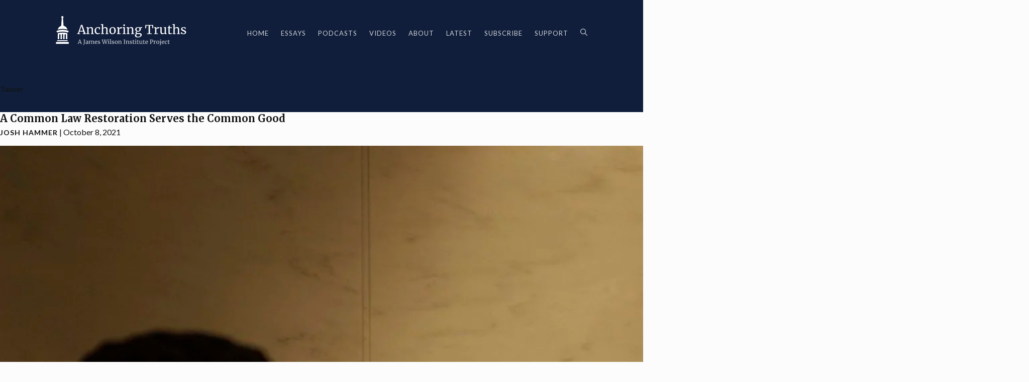

--- FILE ---
content_type: text/html; charset=UTF-8
request_url: https://www.anchoringtruths.org/tag/tanner/
body_size: 10751
content:
<!DOCTYPE html>
<html dir="ltr" lang="en-US" prefix="og: https://ogp.me/ns# fb: http://ogp.me/ns/fb#">
<head>
    <meta charset="UTF-8" />
    <meta name="viewport" content="width=device-width" />
    <title>Tanner - Anchoring Truths</title>

		<!-- All in One SEO Pro 4.9.3 - aioseo.com -->
	<meta name="robots" content="max-image-preview:large" />
	<meta name="google-site-verification" content="TG-hWAMr6URzNU3wquZb9Ap3zFVy-Sr29-475yMYOZs" />
	<link rel="canonical" href="https://www.anchoringtruths.org/tag/tanner/" />
	<meta name="generator" content="All in One SEO Pro (AIOSEO) 4.9.3" />
		<meta property="og:locale" content="en_US" />
		<meta property="og:site_name" content="Anchoring Truths - A James Wilson Institute Project" />
		<meta property="og:type" content="article" />
		<meta property="og:title" content="Tanner - Anchoring Truths" />
		<meta property="og:url" content="https://www.anchoringtruths.org/tag/tanner/" />
		<meta name="twitter:card" content="summary_large_image" />
		<meta name="twitter:title" content="Tanner - Anchoring Truths" />
		<script type="application/ld+json" class="aioseo-schema">
			{"@context":"https:\/\/schema.org","@graph":[{"@type":"BreadcrumbList","@id":"https:\/\/www.anchoringtruths.org\/tag\/tanner\/#breadcrumblist","itemListElement":[{"@type":"ListItem","@id":"https:\/\/www.anchoringtruths.org#listItem","position":1,"name":"Home","item":"https:\/\/www.anchoringtruths.org","nextItem":{"@type":"ListItem","@id":"https:\/\/www.anchoringtruths.org\/tag\/tanner\/#listItem","name":"Tanner"}},{"@type":"ListItem","@id":"https:\/\/www.anchoringtruths.org\/tag\/tanner\/#listItem","position":2,"name":"Tanner","previousItem":{"@type":"ListItem","@id":"https:\/\/www.anchoringtruths.org#listItem","name":"Home"}}]},{"@type":"CollectionPage","@id":"https:\/\/www.anchoringtruths.org\/tag\/tanner\/#collectionpage","url":"https:\/\/www.anchoringtruths.org\/tag\/tanner\/","name":"Tanner - Anchoring Truths","inLanguage":"en-US","isPartOf":{"@id":"https:\/\/www.anchoringtruths.org\/#website"},"breadcrumb":{"@id":"https:\/\/www.anchoringtruths.org\/tag\/tanner\/#breadcrumblist"}},{"@type":"Organization","@id":"https:\/\/www.anchoringtruths.org\/#organization","name":"Anchoring Truths","description":"A James Wilson Institute Project","url":"https:\/\/www.anchoringtruths.org\/"},{"@type":"WebSite","@id":"https:\/\/www.anchoringtruths.org\/#website","url":"https:\/\/www.anchoringtruths.org\/","name":"Anchoring Truths","description":"A James Wilson Institute Project","inLanguage":"en-US","publisher":{"@id":"https:\/\/www.anchoringtruths.org\/#organization"}}]}
		</script>
		<!-- All in One SEO Pro -->

<link rel="alternate" type="application/rss+xml" title="Anchoring Truths &raquo; Feed" href="https://www.anchoringtruths.org/feed/" />
<link rel="alternate" type="application/rss+xml" title="Anchoring Truths &raquo; Comments Feed" href="https://www.anchoringtruths.org/comments/feed/" />
<link rel="alternate" type="application/rss+xml" title="Anchoring Truths &raquo; Tanner Tag Feed" href="https://www.anchoringtruths.org/tag/tanner/feed/" />
		<!-- This site uses the Google Analytics by MonsterInsights plugin v9.11.1 - Using Analytics tracking - https://www.monsterinsights.com/ -->
		<!-- Note: MonsterInsights is not currently configured on this site. The site owner needs to authenticate with Google Analytics in the MonsterInsights settings panel. -->
					<!-- No tracking code set -->
				<!-- / Google Analytics by MonsterInsights -->
		<style id='wp-img-auto-sizes-contain-inline-css' type='text/css'>
img:is([sizes=auto i],[sizes^="auto," i]){contain-intrinsic-size:3000px 1500px}
/*# sourceURL=wp-img-auto-sizes-contain-inline-css */
</style>
<style id='wp-emoji-styles-inline-css' type='text/css'>

	img.wp-smiley, img.emoji {
		display: inline !important;
		border: none !important;
		box-shadow: none !important;
		height: 1em !important;
		width: 1em !important;
		margin: 0 0.07em !important;
		vertical-align: -0.1em !important;
		background: none !important;
		padding: 0 !important;
	}
/*# sourceURL=wp-emoji-styles-inline-css */
</style>
<style id='wp-block-library-inline-css' type='text/css'>
:root{--wp-block-synced-color:#7a00df;--wp-block-synced-color--rgb:122,0,223;--wp-bound-block-color:var(--wp-block-synced-color);--wp-editor-canvas-background:#ddd;--wp-admin-theme-color:#007cba;--wp-admin-theme-color--rgb:0,124,186;--wp-admin-theme-color-darker-10:#006ba1;--wp-admin-theme-color-darker-10--rgb:0,107,160.5;--wp-admin-theme-color-darker-20:#005a87;--wp-admin-theme-color-darker-20--rgb:0,90,135;--wp-admin-border-width-focus:2px}@media (min-resolution:192dpi){:root{--wp-admin-border-width-focus:1.5px}}.wp-element-button{cursor:pointer}:root .has-very-light-gray-background-color{background-color:#eee}:root .has-very-dark-gray-background-color{background-color:#313131}:root .has-very-light-gray-color{color:#eee}:root .has-very-dark-gray-color{color:#313131}:root .has-vivid-green-cyan-to-vivid-cyan-blue-gradient-background{background:linear-gradient(135deg,#00d084,#0693e3)}:root .has-purple-crush-gradient-background{background:linear-gradient(135deg,#34e2e4,#4721fb 50%,#ab1dfe)}:root .has-hazy-dawn-gradient-background{background:linear-gradient(135deg,#faaca8,#dad0ec)}:root .has-subdued-olive-gradient-background{background:linear-gradient(135deg,#fafae1,#67a671)}:root .has-atomic-cream-gradient-background{background:linear-gradient(135deg,#fdd79a,#004a59)}:root .has-nightshade-gradient-background{background:linear-gradient(135deg,#330968,#31cdcf)}:root .has-midnight-gradient-background{background:linear-gradient(135deg,#020381,#2874fc)}:root{--wp--preset--font-size--normal:16px;--wp--preset--font-size--huge:42px}.has-regular-font-size{font-size:1em}.has-larger-font-size{font-size:2.625em}.has-normal-font-size{font-size:var(--wp--preset--font-size--normal)}.has-huge-font-size{font-size:var(--wp--preset--font-size--huge)}.has-text-align-center{text-align:center}.has-text-align-left{text-align:left}.has-text-align-right{text-align:right}.has-fit-text{white-space:nowrap!important}#end-resizable-editor-section{display:none}.aligncenter{clear:both}.items-justified-left{justify-content:flex-start}.items-justified-center{justify-content:center}.items-justified-right{justify-content:flex-end}.items-justified-space-between{justify-content:space-between}.screen-reader-text{border:0;clip-path:inset(50%);height:1px;margin:-1px;overflow:hidden;padding:0;position:absolute;width:1px;word-wrap:normal!important}.screen-reader-text:focus{background-color:#ddd;clip-path:none;color:#444;display:block;font-size:1em;height:auto;left:5px;line-height:normal;padding:15px 23px 14px;text-decoration:none;top:5px;width:auto;z-index:100000}html :where(.has-border-color){border-style:solid}html :where([style*=border-top-color]){border-top-style:solid}html :where([style*=border-right-color]){border-right-style:solid}html :where([style*=border-bottom-color]){border-bottom-style:solid}html :where([style*=border-left-color]){border-left-style:solid}html :where([style*=border-width]){border-style:solid}html :where([style*=border-top-width]){border-top-style:solid}html :where([style*=border-right-width]){border-right-style:solid}html :where([style*=border-bottom-width]){border-bottom-style:solid}html :where([style*=border-left-width]){border-left-style:solid}html :where(img[class*=wp-image-]){height:auto;max-width:100%}:where(figure){margin:0 0 1em}html :where(.is-position-sticky){--wp-admin--admin-bar--position-offset:var(--wp-admin--admin-bar--height,0px)}@media screen and (max-width:600px){html :where(.is-position-sticky){--wp-admin--admin-bar--position-offset:0px}}

/*# sourceURL=wp-block-library-inline-css */
</style><style id='global-styles-inline-css' type='text/css'>
:root{--wp--preset--aspect-ratio--square: 1;--wp--preset--aspect-ratio--4-3: 4/3;--wp--preset--aspect-ratio--3-4: 3/4;--wp--preset--aspect-ratio--3-2: 3/2;--wp--preset--aspect-ratio--2-3: 2/3;--wp--preset--aspect-ratio--16-9: 16/9;--wp--preset--aspect-ratio--9-16: 9/16;--wp--preset--color--black: #000000;--wp--preset--color--cyan-bluish-gray: #abb8c3;--wp--preset--color--white: #ffffff;--wp--preset--color--pale-pink: #f78da7;--wp--preset--color--vivid-red: #cf2e2e;--wp--preset--color--luminous-vivid-orange: #ff6900;--wp--preset--color--luminous-vivid-amber: #fcb900;--wp--preset--color--light-green-cyan: #7bdcb5;--wp--preset--color--vivid-green-cyan: #00d084;--wp--preset--color--pale-cyan-blue: #8ed1fc;--wp--preset--color--vivid-cyan-blue: #0693e3;--wp--preset--color--vivid-purple: #9b51e0;--wp--preset--gradient--vivid-cyan-blue-to-vivid-purple: linear-gradient(135deg,rgb(6,147,227) 0%,rgb(155,81,224) 100%);--wp--preset--gradient--light-green-cyan-to-vivid-green-cyan: linear-gradient(135deg,rgb(122,220,180) 0%,rgb(0,208,130) 100%);--wp--preset--gradient--luminous-vivid-amber-to-luminous-vivid-orange: linear-gradient(135deg,rgb(252,185,0) 0%,rgb(255,105,0) 100%);--wp--preset--gradient--luminous-vivid-orange-to-vivid-red: linear-gradient(135deg,rgb(255,105,0) 0%,rgb(207,46,46) 100%);--wp--preset--gradient--very-light-gray-to-cyan-bluish-gray: linear-gradient(135deg,rgb(238,238,238) 0%,rgb(169,184,195) 100%);--wp--preset--gradient--cool-to-warm-spectrum: linear-gradient(135deg,rgb(74,234,220) 0%,rgb(151,120,209) 20%,rgb(207,42,186) 40%,rgb(238,44,130) 60%,rgb(251,105,98) 80%,rgb(254,248,76) 100%);--wp--preset--gradient--blush-light-purple: linear-gradient(135deg,rgb(255,206,236) 0%,rgb(152,150,240) 100%);--wp--preset--gradient--blush-bordeaux: linear-gradient(135deg,rgb(254,205,165) 0%,rgb(254,45,45) 50%,rgb(107,0,62) 100%);--wp--preset--gradient--luminous-dusk: linear-gradient(135deg,rgb(255,203,112) 0%,rgb(199,81,192) 50%,rgb(65,88,208) 100%);--wp--preset--gradient--pale-ocean: linear-gradient(135deg,rgb(255,245,203) 0%,rgb(182,227,212) 50%,rgb(51,167,181) 100%);--wp--preset--gradient--electric-grass: linear-gradient(135deg,rgb(202,248,128) 0%,rgb(113,206,126) 100%);--wp--preset--gradient--midnight: linear-gradient(135deg,rgb(2,3,129) 0%,rgb(40,116,252) 100%);--wp--preset--font-size--small: 13px;--wp--preset--font-size--medium: 20px;--wp--preset--font-size--large: 36px;--wp--preset--font-size--x-large: 42px;--wp--preset--spacing--20: 0.44rem;--wp--preset--spacing--30: 0.67rem;--wp--preset--spacing--40: 1rem;--wp--preset--spacing--50: 1.5rem;--wp--preset--spacing--60: 2.25rem;--wp--preset--spacing--70: 3.38rem;--wp--preset--spacing--80: 5.06rem;--wp--preset--shadow--natural: 6px 6px 9px rgba(0, 0, 0, 0.2);--wp--preset--shadow--deep: 12px 12px 50px rgba(0, 0, 0, 0.4);--wp--preset--shadow--sharp: 6px 6px 0px rgba(0, 0, 0, 0.2);--wp--preset--shadow--outlined: 6px 6px 0px -3px rgb(255, 255, 255), 6px 6px rgb(0, 0, 0);--wp--preset--shadow--crisp: 6px 6px 0px rgb(0, 0, 0);}:where(.is-layout-flex){gap: 0.5em;}:where(.is-layout-grid){gap: 0.5em;}body .is-layout-flex{display: flex;}.is-layout-flex{flex-wrap: wrap;align-items: center;}.is-layout-flex > :is(*, div){margin: 0;}body .is-layout-grid{display: grid;}.is-layout-grid > :is(*, div){margin: 0;}:where(.wp-block-columns.is-layout-flex){gap: 2em;}:where(.wp-block-columns.is-layout-grid){gap: 2em;}:where(.wp-block-post-template.is-layout-flex){gap: 1.25em;}:where(.wp-block-post-template.is-layout-grid){gap: 1.25em;}.has-black-color{color: var(--wp--preset--color--black) !important;}.has-cyan-bluish-gray-color{color: var(--wp--preset--color--cyan-bluish-gray) !important;}.has-white-color{color: var(--wp--preset--color--white) !important;}.has-pale-pink-color{color: var(--wp--preset--color--pale-pink) !important;}.has-vivid-red-color{color: var(--wp--preset--color--vivid-red) !important;}.has-luminous-vivid-orange-color{color: var(--wp--preset--color--luminous-vivid-orange) !important;}.has-luminous-vivid-amber-color{color: var(--wp--preset--color--luminous-vivid-amber) !important;}.has-light-green-cyan-color{color: var(--wp--preset--color--light-green-cyan) !important;}.has-vivid-green-cyan-color{color: var(--wp--preset--color--vivid-green-cyan) !important;}.has-pale-cyan-blue-color{color: var(--wp--preset--color--pale-cyan-blue) !important;}.has-vivid-cyan-blue-color{color: var(--wp--preset--color--vivid-cyan-blue) !important;}.has-vivid-purple-color{color: var(--wp--preset--color--vivid-purple) !important;}.has-black-background-color{background-color: var(--wp--preset--color--black) !important;}.has-cyan-bluish-gray-background-color{background-color: var(--wp--preset--color--cyan-bluish-gray) !important;}.has-white-background-color{background-color: var(--wp--preset--color--white) !important;}.has-pale-pink-background-color{background-color: var(--wp--preset--color--pale-pink) !important;}.has-vivid-red-background-color{background-color: var(--wp--preset--color--vivid-red) !important;}.has-luminous-vivid-orange-background-color{background-color: var(--wp--preset--color--luminous-vivid-orange) !important;}.has-luminous-vivid-amber-background-color{background-color: var(--wp--preset--color--luminous-vivid-amber) !important;}.has-light-green-cyan-background-color{background-color: var(--wp--preset--color--light-green-cyan) !important;}.has-vivid-green-cyan-background-color{background-color: var(--wp--preset--color--vivid-green-cyan) !important;}.has-pale-cyan-blue-background-color{background-color: var(--wp--preset--color--pale-cyan-blue) !important;}.has-vivid-cyan-blue-background-color{background-color: var(--wp--preset--color--vivid-cyan-blue) !important;}.has-vivid-purple-background-color{background-color: var(--wp--preset--color--vivid-purple) !important;}.has-black-border-color{border-color: var(--wp--preset--color--black) !important;}.has-cyan-bluish-gray-border-color{border-color: var(--wp--preset--color--cyan-bluish-gray) !important;}.has-white-border-color{border-color: var(--wp--preset--color--white) !important;}.has-pale-pink-border-color{border-color: var(--wp--preset--color--pale-pink) !important;}.has-vivid-red-border-color{border-color: var(--wp--preset--color--vivid-red) !important;}.has-luminous-vivid-orange-border-color{border-color: var(--wp--preset--color--luminous-vivid-orange) !important;}.has-luminous-vivid-amber-border-color{border-color: var(--wp--preset--color--luminous-vivid-amber) !important;}.has-light-green-cyan-border-color{border-color: var(--wp--preset--color--light-green-cyan) !important;}.has-vivid-green-cyan-border-color{border-color: var(--wp--preset--color--vivid-green-cyan) !important;}.has-pale-cyan-blue-border-color{border-color: var(--wp--preset--color--pale-cyan-blue) !important;}.has-vivid-cyan-blue-border-color{border-color: var(--wp--preset--color--vivid-cyan-blue) !important;}.has-vivid-purple-border-color{border-color: var(--wp--preset--color--vivid-purple) !important;}.has-vivid-cyan-blue-to-vivid-purple-gradient-background{background: var(--wp--preset--gradient--vivid-cyan-blue-to-vivid-purple) !important;}.has-light-green-cyan-to-vivid-green-cyan-gradient-background{background: var(--wp--preset--gradient--light-green-cyan-to-vivid-green-cyan) !important;}.has-luminous-vivid-amber-to-luminous-vivid-orange-gradient-background{background: var(--wp--preset--gradient--luminous-vivid-amber-to-luminous-vivid-orange) !important;}.has-luminous-vivid-orange-to-vivid-red-gradient-background{background: var(--wp--preset--gradient--luminous-vivid-orange-to-vivid-red) !important;}.has-very-light-gray-to-cyan-bluish-gray-gradient-background{background: var(--wp--preset--gradient--very-light-gray-to-cyan-bluish-gray) !important;}.has-cool-to-warm-spectrum-gradient-background{background: var(--wp--preset--gradient--cool-to-warm-spectrum) !important;}.has-blush-light-purple-gradient-background{background: var(--wp--preset--gradient--blush-light-purple) !important;}.has-blush-bordeaux-gradient-background{background: var(--wp--preset--gradient--blush-bordeaux) !important;}.has-luminous-dusk-gradient-background{background: var(--wp--preset--gradient--luminous-dusk) !important;}.has-pale-ocean-gradient-background{background: var(--wp--preset--gradient--pale-ocean) !important;}.has-electric-grass-gradient-background{background: var(--wp--preset--gradient--electric-grass) !important;}.has-midnight-gradient-background{background: var(--wp--preset--gradient--midnight) !important;}.has-small-font-size{font-size: var(--wp--preset--font-size--small) !important;}.has-medium-font-size{font-size: var(--wp--preset--font-size--medium) !important;}.has-large-font-size{font-size: var(--wp--preset--font-size--large) !important;}.has-x-large-font-size{font-size: var(--wp--preset--font-size--x-large) !important;}
/*# sourceURL=global-styles-inline-css */
</style>

<style id='classic-theme-styles-inline-css' type='text/css'>
/*! This file is auto-generated */
.wp-block-button__link{color:#fff;background-color:#32373c;border-radius:9999px;box-shadow:none;text-decoration:none;padding:calc(.667em + 2px) calc(1.333em + 2px);font-size:1.125em}.wp-block-file__button{background:#32373c;color:#fff;text-decoration:none}
/*# sourceURL=/wp-includes/css/classic-themes.min.css */
</style>
<link rel='stylesheet' id='blankslate-style-css' href='https://www.anchoringtruths.org/wp-content/themes/naturallaw/style.css?ver=6.9' type='text/css' media='all' />
<script type="text/javascript" src="https://www.anchoringtruths.org/wp-includes/js/jquery/jquery.min.js?ver=3.7.1" id="jquery-core-js"></script>
<script type="text/javascript" src="https://www.anchoringtruths.org/wp-includes/js/jquery/jquery-migrate.min.js?ver=3.4.1" id="jquery-migrate-js"></script>
<link rel="https://api.w.org/" href="https://www.anchoringtruths.org/wp-json/" /><link rel="alternate" title="JSON" type="application/json" href="https://www.anchoringtruths.org/wp-json/wp/v2/tags/305" /><link rel="EditURI" type="application/rsd+xml" title="RSD" href="https://www.anchoringtruths.org/xmlrpc.php?rsd" />
<meta name="generator" content="WordPress 6.9" />
<script id='nitro-telemetry-meta' nitro-exclude>window.NPTelemetryMetadata={missReason: (!window.NITROPACK_STATE ? 'cache not found' : 'hit'),pageType: 'post_tag',isEligibleForOptimization: true,}</script><script id='nitro-generic' nitro-exclude>(()=>{window.NitroPack=window.NitroPack||{coreVersion:"na",isCounted:!1};let e=document.createElement("script");if(e.src="https://nitroscripts.com/RwvELatOchxpAOLsZdmjbJKIfuRHbQEH",e.async=!0,e.id="nitro-script",document.head.appendChild(e),!window.NitroPack.isCounted){window.NitroPack.isCounted=!0;let t=()=>{navigator.sendBeacon("https://to.getnitropack.com/p",JSON.stringify({siteId:"RwvELatOchxpAOLsZdmjbJKIfuRHbQEH",url:window.location.href,isOptimized:!!window.IS_NITROPACK,coreVersion:"na",missReason:window.NPTelemetryMetadata?.missReason||"",pageType:window.NPTelemetryMetadata?.pageType||"",isEligibleForOptimization:!!window.NPTelemetryMetadata?.isEligibleForOptimization}))};(()=>{let e=()=>new Promise(e=>{"complete"===document.readyState?e():window.addEventListener("load",e)}),i=()=>new Promise(e=>{document.prerendering?document.addEventListener("prerenderingchange",e,{once:!0}):e()}),a=async()=>{await i(),await e(),t()};a()})(),window.addEventListener("pageshow",e=>{if(e.persisted){let i=document.prerendering||self.performance?.getEntriesByType?.("navigation")[0]?.activationStart>0;"visible"!==document.visibilityState||i||t()}})}})();</script><link rel="icon" href="https://www.anchoringtruths.org/wp-content/uploads/2024/10/favicon-150x150.webp" sizes="32x32" />
<link rel="icon" href="https://www.anchoringtruths.org/wp-content/uploads/2024/10/favicon.webp" sizes="192x192" />
<link rel="apple-touch-icon" href="https://www.anchoringtruths.org/wp-content/uploads/2024/10/favicon.webp" />
<meta name="msapplication-TileImage" content="https://www.anchoringtruths.org/wp-content/uploads/2024/10/favicon.webp" />
		<style type="text/css" id="wp-custom-css">
			.lightSlider li.photonic-slideshow-img img { height: auto !important; }		</style>
		
<!-- START - Open Graph and Twitter Card Tags 3.3.3 -->
 <!-- Facebook Open Graph -->
  <meta property="og:locale" content="en_US"/>
  <meta property="og:site_name" content="Anchoring Truths"/>
  <meta property="og:title" content="Tanner"/>
  <meta property="og:url" content="https://www.anchoringtruths.org/tag/tanner/"/>
  <meta property="og:type" content="article"/>
  <meta property="og:description" content="A James Wilson Institute Project"/>
  <meta property="og:image" content="https://www.anchoringtruths.org/wp-content/uploads/2021/07/anchoringog.png"/>
  <meta property="og:image:url" content="https://www.anchoringtruths.org/wp-content/uploads/2021/07/anchoringog.png"/>
  <meta property="og:image:secure_url" content="https://www.anchoringtruths.org/wp-content/uploads/2021/07/anchoringog.png"/>
 <!-- Google+ / Schema.org -->
 <!-- Twitter Cards -->
  <meta name="twitter:title" content="Tanner"/>
  <meta name="twitter:url" content="https://www.anchoringtruths.org/tag/tanner/"/>
  <meta name="twitter:description" content="A James Wilson Institute Project"/>
  <meta name="twitter:image" content="https://www.anchoringtruths.org/wp-content/uploads/2021/07/anchoringog.png"/>
  <meta name="twitter:card" content="summary_large_image"/>
 <!-- SEO -->
 <!-- Misc. tags -->
 <!-- is_tag -->
<!-- END - Open Graph and Twitter Card Tags 3.3.3 -->
	
    <link rel="preconnect" href="https://fonts.googleapis.com">
    <link rel="preconnect" href="https://fonts.gstatic.com" crossorigin>
    <link href="https://fonts.googleapis.com/css2?family=Lato:wght@300;400;700;900&family=Merriweather:ital,wght@0,400;0,700;1,400;1,700&display=swap" rel="stylesheet">
    <script async 
    src="https://www.googletagmanager.com/gtag/js?id=G-KDKTKYW4YT"></script>
    <script>
      window.dataLayer = window.dataLayer || [];
      function gtag(){dataLayer.push(arguments);}
      gtag('js', new Date());

      gtag('config', 'G-KDKTKYW4YT');
    </script>
</head>
<body class="archive tag tag-tanner tag-305 wp-theme-naturallaw">

    <div class="popup hidden" id="search-popup">
        <div class="box">
            <div class="close">&times;</div>
            <div class="inner">
                <p>&nbsp;</p>
                <h4 class="h5">What are you looking for?</h2>
                <form role="search" method="get" class="search-form" action="https://www.anchoringtruths.org/">
				<label>
					<span class="screen-reader-text">Search for:</span>
					<input type="search" class="search-field" placeholder="Search &hellip;" value="" name="s" />
				</label>
				<input type="submit" class="search-submit" value="Search" />
			</form>                <p>&nbsp;</p>
            </div>
        </div>
    </div>

    <header>
        <div class="width">
            <a href="https://www.anchoringtruths.org/" title="Anchoring Truths" rel="home" class="logo">
                <img src="https://www.anchoringtruths.org/wp-content/themes/naturallaw/images/AnchoringTruthsLogo.svg" alt="Anchoring Truths" />
            </a>
            <div class="menu-toggle mob">
                <div class="line"></div>
                <div class="line"></div>
                <div class="line"></div>
            </div>
            <div class="menu desk">
                                <div class="mob">
                    <form role="search" method="get" class="search-form" action="https://www.anchoringtruths.org/">
				<label>
					<span class="screen-reader-text">Search for:</span>
					<input type="search" class="search-field" placeholder="Search &hellip;" value="" name="s" />
				</label>
				<input type="submit" class="search-submit" value="Search" />
			</form>                </div>
                <ul>
                    <li><a  href="https://www.anchoringtruths.org/">Home</a></li>
                    <li><a  href="https://www.anchoringtruths.org/essays">Essays</a></li>
                    <li><a  href="https://www.anchoringtruths.org/podcasts">Podcasts</a></li>
                    <li><a  href="https://www.anchoringtruths.org/videos">Videos</a></li>
                    <li>
                        <a  href="https://www.anchoringtruths.org/about">About</a>
                        <ul>
                            
                            
                                                            <li><a href="https://www.anchoringtruths.org/about/our-team/">Our Team</a></li>
                                                            <li><a href="https://www.anchoringtruths.org/about/interested-in-writing-for-anchoring-truths/">Submissions</a></li>
                                                    </ul>
                    </li>
                    <li><a  href="https://www.anchoringtruths.org/latest">Latest</a></li>
                    <li>
                        <a  href="https://www.anchoringtruths.org/essays">Subscribe</a>
                        <ul>
                            <li><a href="https://www.anchoringtruths.org/email">Email</a></li>
                            <li><a href="https://www.anchoringtruths.org/subscribe-podcasts">Podcasts</a></li>
                            <li><a href="https://www.anchoringtruths.org/feed/">RSS</a></li>
                        </ul>
                    </li>
                    <li><a href="https://jameswilsoninstitute.org/donate">Support</a></li>
                    <li class="desk"><img class="search-icon" src="https://www.anchoringtruths.org/wp-content/themes/naturallaw/images/search.svg" /></li>
                </ul>
            </div>
        </div>
    </header>
    <div id="container"><main id="content">
<header class="header">
<h1 class="entry-title">Tanner</h1>
<div class="archive-meta"></div>
</header>
<article id="post-1117" class="post-1117 page type-page status-publish has-post-thumbnail hentry category-essays tag-common-good tag-common-law tag-constitution tag-natural-law tag-natural-rights tag-originalism tag-philosophy tag-politics tag-scalia tag-tanner">

<h2 class="h5"><a href="https://www.anchoringtruths.org/how-to-recover-conservative-judging/a-common-law-restoration-serves-the-common-good/" title="A Common Law Restoration Serves the Common Good" rel="bookmark">A Common Law Restoration Serves the Common Good</a>
</h2> <div class="entry-meta">
<span class="author vcard"><a href="https://www.anchoringtruths.org/author/jih/" title="Posts by Josh Hammer" rel="author">Josh Hammer</a></span>
<span class="meta-sep"> | </span>
<span class="entry-date">October 8, 2021</span>
</div>
<div class="text medium mt-2"><div class="entry-summary">
<a href="https://www.anchoringtruths.org/how-to-recover-conservative-judging/a-common-law-restoration-serves-the-common-good/" title="A Common Law Restoration Serves the Common Good"><img width="2048" height="1353" src="https://www.anchoringtruths.org/wp-content/uploads/2021/09/Wikimedia-swatjester.jpeg" class="attachment-post-thumbnail size-post-thumbnail wp-post-image" alt="Wikimedia swatjester" decoding="async" fetchpriority="high" srcset="https://www.anchoringtruths.org/wp-content/uploads/2021/09/Wikimedia-swatjester.jpeg 2048w, https://www.anchoringtruths.org/wp-content/uploads/2021/09/Wikimedia-swatjester-300x198.jpeg 300w, https://www.anchoringtruths.org/wp-content/uploads/2021/09/Wikimedia-swatjester-1024x677.jpeg 1024w, https://www.anchoringtruths.org/wp-content/uploads/2021/09/Wikimedia-swatjester-1536x1015.jpeg 1536w" sizes="(max-width: 2048px) 100vw, 2048px" /></a>
<p>Josh Hammer responds to Holden Tanner&#8217;s piece on Conservative judging. He explains how even the Constitution itself orients our jurisprudence towards principles of natural justice. </p>
</div></div>
</article></main>
<aside id="sidebar">
<div id="primary" class="widget-area">
<ul class="xoxo">
<li id="archives-2" class="widget-container widget_archive"><h3 class="widget-title">Archives</h3>
			<ul>
					<li><a href='https://www.anchoringtruths.org/2026/01/'>January 2026</a></li>
	<li><a href='https://www.anchoringtruths.org/2025/12/'>December 2025</a></li>
	<li><a href='https://www.anchoringtruths.org/2025/11/'>November 2025</a></li>
	<li><a href='https://www.anchoringtruths.org/2025/10/'>October 2025</a></li>
	<li><a href='https://www.anchoringtruths.org/2025/09/'>September 2025</a></li>
	<li><a href='https://www.anchoringtruths.org/2025/08/'>August 2025</a></li>
	<li><a href='https://www.anchoringtruths.org/2025/07/'>July 2025</a></li>
	<li><a href='https://www.anchoringtruths.org/2025/06/'>June 2025</a></li>
	<li><a href='https://www.anchoringtruths.org/2025/05/'>May 2025</a></li>
	<li><a href='https://www.anchoringtruths.org/2025/04/'>April 2025</a></li>
	<li><a href='https://www.anchoringtruths.org/2025/03/'>March 2025</a></li>
	<li><a href='https://www.anchoringtruths.org/2025/02/'>February 2025</a></li>
	<li><a href='https://www.anchoringtruths.org/2025/01/'>January 2025</a></li>
	<li><a href='https://www.anchoringtruths.org/2024/12/'>December 2024</a></li>
	<li><a href='https://www.anchoringtruths.org/2024/11/'>November 2024</a></li>
	<li><a href='https://www.anchoringtruths.org/2024/10/'>October 2024</a></li>
	<li><a href='https://www.anchoringtruths.org/2024/09/'>September 2024</a></li>
	<li><a href='https://www.anchoringtruths.org/2024/08/'>August 2024</a></li>
	<li><a href='https://www.anchoringtruths.org/2024/07/'>July 2024</a></li>
	<li><a href='https://www.anchoringtruths.org/2024/06/'>June 2024</a></li>
	<li><a href='https://www.anchoringtruths.org/2024/05/'>May 2024</a></li>
	<li><a href='https://www.anchoringtruths.org/2024/04/'>April 2024</a></li>
	<li><a href='https://www.anchoringtruths.org/2024/03/'>March 2024</a></li>
	<li><a href='https://www.anchoringtruths.org/2024/02/'>February 2024</a></li>
	<li><a href='https://www.anchoringtruths.org/2024/01/'>January 2024</a></li>
	<li><a href='https://www.anchoringtruths.org/2023/12/'>December 2023</a></li>
	<li><a href='https://www.anchoringtruths.org/2023/11/'>November 2023</a></li>
	<li><a href='https://www.anchoringtruths.org/2023/10/'>October 2023</a></li>
	<li><a href='https://www.anchoringtruths.org/2023/09/'>September 2023</a></li>
	<li><a href='https://www.anchoringtruths.org/2023/08/'>August 2023</a></li>
	<li><a href='https://www.anchoringtruths.org/2023/07/'>July 2023</a></li>
	<li><a href='https://www.anchoringtruths.org/2023/06/'>June 2023</a></li>
	<li><a href='https://www.anchoringtruths.org/2023/05/'>May 2023</a></li>
	<li><a href='https://www.anchoringtruths.org/2023/04/'>April 2023</a></li>
	<li><a href='https://www.anchoringtruths.org/2023/03/'>March 2023</a></li>
	<li><a href='https://www.anchoringtruths.org/2023/02/'>February 2023</a></li>
	<li><a href='https://www.anchoringtruths.org/2023/01/'>January 2023</a></li>
	<li><a href='https://www.anchoringtruths.org/2022/12/'>December 2022</a></li>
	<li><a href='https://www.anchoringtruths.org/2022/11/'>November 2022</a></li>
	<li><a href='https://www.anchoringtruths.org/2022/10/'>October 2022</a></li>
	<li><a href='https://www.anchoringtruths.org/2022/09/'>September 2022</a></li>
	<li><a href='https://www.anchoringtruths.org/2022/08/'>August 2022</a></li>
	<li><a href='https://www.anchoringtruths.org/2022/07/'>July 2022</a></li>
	<li><a href='https://www.anchoringtruths.org/2022/06/'>June 2022</a></li>
	<li><a href='https://www.anchoringtruths.org/2022/05/'>May 2022</a></li>
	<li><a href='https://www.anchoringtruths.org/2022/04/'>April 2022</a></li>
	<li><a href='https://www.anchoringtruths.org/2022/03/'>March 2022</a></li>
	<li><a href='https://www.anchoringtruths.org/2022/02/'>February 2022</a></li>
	<li><a href='https://www.anchoringtruths.org/2021/12/'>December 2021</a></li>
	<li><a href='https://www.anchoringtruths.org/2021/10/'>October 2021</a></li>
	<li><a href='https://www.anchoringtruths.org/2021/09/'>September 2021</a></li>
	<li><a href='https://www.anchoringtruths.org/2021/08/'>August 2021</a></li>
	<li><a href='https://www.anchoringtruths.org/2021/07/'>July 2021</a></li>
	<li><a href='https://www.anchoringtruths.org/2021/06/'>June 2021</a></li>
	<li><a href='https://www.anchoringtruths.org/2021/05/'>May 2021</a></li>
	<li><a href='https://www.anchoringtruths.org/2021/04/'>April 2021</a></li>
	<li><a href='https://www.anchoringtruths.org/2021/03/'>March 2021</a></li>
	<li><a href='https://www.anchoringtruths.org/2021/02/'>February 2021</a></li>
	<li><a href='https://www.anchoringtruths.org/2021/01/'>January 2021</a></li>
	<li><a href='https://www.anchoringtruths.org/2020/12/'>December 2020</a></li>
	<li><a href='https://www.anchoringtruths.org/2020/11/'>November 2020</a></li>
	<li><a href='https://www.anchoringtruths.org/2020/09/'>September 2020</a></li>
	<li><a href='https://www.anchoringtruths.org/2020/08/'>August 2020</a></li>
	<li><a href='https://www.anchoringtruths.org/2020/07/'>July 2020</a></li>
	<li><a href='https://www.anchoringtruths.org/2020/06/'>June 2020</a></li>
	<li><a href='https://www.anchoringtruths.org/2020/02/'>February 2020</a></li>
	<li><a href='https://www.anchoringtruths.org/2020/01/'>January 2020</a></li>
	<li><a href='https://www.anchoringtruths.org/2019/12/'>December 2019</a></li>
	<li><a href='https://www.anchoringtruths.org/2019/09/'>September 2019</a></li>
	<li><a href='https://www.anchoringtruths.org/2019/06/'>June 2019</a></li>
	<li><a href='https://www.anchoringtruths.org/2018/10/'>October 2018</a></li>
			</ul>

			</li><li id="categories-2" class="widget-container widget_categories"><h3 class="widget-title">Categories</h3>
			<ul>
					<li class="cat-item cat-item-2"><a href="https://www.anchoringtruths.org/category/essays/">Essays</a>
</li>
	<li class="cat-item cat-item-526"><a href="https://www.anchoringtruths.org/category/event/">Event</a>
</li>
	<li class="cat-item cat-item-362"><a href="https://www.anchoringtruths.org/category/essays/founders-keepers/">Founder&#039;s Keepers</a>
</li>
	<li class="cat-item cat-item-953"><a href="https://www.anchoringtruths.org/category/podcasts/natural-law-moment/">Natural Law Moment</a>
</li>
	<li class="cat-item cat-item-3"><a href="https://www.anchoringtruths.org/category/podcasts/">Podcasts</a>
</li>
	<li class="cat-item cat-item-360"><a href="https://www.anchoringtruths.org/category/podcasts/right-to-life/">Right to Life</a>
</li>
	<li class="cat-item cat-item-1"><a href="https://www.anchoringtruths.org/category/uncategorized/">Uncategorized</a>
</li>
	<li class="cat-item cat-item-129"><a href="https://www.anchoringtruths.org/category/videos/">Videos</a>
</li>
			</ul>

			</li><li id="meta-2" class="widget-container widget_meta"><h3 class="widget-title">Meta</h3>
		<ul>
						<li><a href="https://www.anchoringtruths.org/wp-login.php">Log in</a></li>
			<li><a href="https://www.anchoringtruths.org/feed/">Entries feed</a></li>
			<li><a href="https://www.anchoringtruths.org/comments/feed/">Comments feed</a></li>

			<li><a href="https://wordpress.org/">WordPress.org</a></li>
		</ul>

		</li></ul>
</div>
</aside>
<script nitro-exclude>
    var heartbeatData = new FormData(); heartbeatData.append('nitroHeartbeat', '1');
    fetch(location.href, {method: 'POST', body: heartbeatData, credentials: 'omit'});
</script>
<script nitro-exclude>
    document.cookie = 'nitroCachedPage=' + (!window.NITROPACK_STATE ? '0' : '1') + '; path=/; SameSite=Lax';
</script>
<script nitro-exclude>
    if (!window.NITROPACK_STATE || window.NITROPACK_STATE != 'FRESH') {
        var proxyPurgeOnly = 0;
        if (typeof navigator.sendBeacon !== 'undefined') {
            var nitroData = new FormData(); nitroData.append('nitroBeaconUrl', 'aHR0cHM6Ly93d3cuYW5jaG9yaW5ndHJ1dGhzLm9yZy90YWcvdGFubmVyLw=='); nitroData.append('nitroBeaconCookies', 'W10='); nitroData.append('nitroBeaconHash', '308544ca14ef8cf594de1c95c5db5144443fe1433c5d51ed43949398280992774b4355a851222f7fae1fad97f65d7db5515ab0d6b9923aba04becb5af739ddff'); nitroData.append('proxyPurgeOnly', ''); nitroData.append('layout', 'tag'); navigator.sendBeacon(location.href, nitroData);
        } else {
            var xhr = new XMLHttpRequest(); xhr.open('POST', location.href, true); xhr.setRequestHeader('Content-Type', 'application/x-www-form-urlencoded'); xhr.send('nitroBeaconUrl=aHR0cHM6Ly93d3cuYW5jaG9yaW5ndHJ1dGhzLm9yZy90YWcvdGFubmVyLw==&nitroBeaconCookies=W10=&nitroBeaconHash=308544ca14ef8cf594de1c95c5db5144443fe1433c5d51ed43949398280992774b4355a851222f7fae1fad97f65d7db5515ab0d6b9923aba04becb5af739ddff&proxyPurgeOnly=&layout=tag');
        }
    }
</script>            </div>

            <div class="width jwinfo">
                <div class="jwsymbol"><img src="https://www.anchoringtruths.org/wp-content/themes/naturallaw/images/jwi-symbol.png"  style="width: 40px; height: auto;" alt="Anchoring Truths" /></div>
                <h5 class="h4 slim">Anchoring Truths is a <a href="https://www.jameswilsoninstitute.org">James Wilson Institute</a> project</h5>
                <div class="text medium mt-2">The James Wilson Institute’s Mission is to restore to a new generation of lawyers, judges, and citizens the understanding of the American Founders about the first principles of our law and the moral grounds of their own rights.</div>
                <a class="btn red" href="https://www.jameswilsoninstitute.org">Learn More</a>
            </div>

            <footer id="footer">
                <div class="width">
                    <a href="https://www.anchoringtruths.org" class="logo"><img src="https://www.anchoringtruths.org/wp-content/themes/naturallaw/images/AnchoringTruthsFooterLogo.svg" alt="Anchoring Truths" /></a>
                    <div class="menu">
                        <div class="links">
                            <a href="https://www.anchoringtruths.org/">Home</a>
                            <a href="https://www.anchoringtruths.org/essays">Essays</a>
                            <a href="https://www.anchoringtruths.org/podcasts">Podcasts</a>
                            <a href="https://www.anchoringtruths.org/videos">Videos</a>
                            <a href="https://www.anchoringtruths.org/latest">Latest</a>
                            <a href="https://www.anchoringtruths.org/about">About</a>
                            <a href="https://jameswilsoninstitute.org/donate">Support</a>
                        </div>
                        <div class="copy mt-2">
                            &copy; 2025 The James Wilson Institute<br />
                            510 King St., Suite 350, Alexandria, VA 22314<br />
                            Phone: 202-760-3220<br />
                        </div>
                    </div>
                </div>
            </footer>
        </div>
        <script type="speculationrules">
{"prefetch":[{"source":"document","where":{"and":[{"href_matches":"/*"},{"not":{"href_matches":["/wp-*.php","/wp-admin/*","/wp-content/uploads/*","/wp-content/*","/wp-content/plugins/*","/wp-content/themes/naturallaw/*","/*\\?(.+)"]}},{"not":{"selector_matches":"a[rel~=\"nofollow\"]"}},{"not":{"selector_matches":".no-prefetch, .no-prefetch a"}}]},"eagerness":"conservative"}]}
</script>
        <script>
        jQuery(document).ready(function ($) {
        var deviceAgent = navigator.userAgent.toLowerCase();
        if (deviceAgent.match(/(iphone|ipod|ipad)/)) {
        $("html").addClass("ios");
        $("html").addClass("mobile");
        }
        if (navigator.userAgent.search("MSIE") >= 0) {
        $("html").addClass("ie");
        }
        else if (navigator.userAgent.search("Chrome") >= 0) {
        $("html").addClass("chrome");
        }
        else if (navigator.userAgent.search("Firefox") >= 0) {
        $("html").addClass("firefox");
        }
        else if (navigator.userAgent.search("Safari") >= 0 && navigator.userAgent.search("Chrome") < 0) {
        $("html").addClass("safari");
        }
        else if (navigator.userAgent.search("Opera") >= 0) {
        $("html").addClass("opera");
        }
        });
        </script>
        <script id="wp-emoji-settings" type="application/json">
{"baseUrl":"https://s.w.org/images/core/emoji/17.0.2/72x72/","ext":".png","svgUrl":"https://s.w.org/images/core/emoji/17.0.2/svg/","svgExt":".svg","source":{"concatemoji":"https://www.anchoringtruths.org/wp-includes/js/wp-emoji-release.min.js?ver=6.9"}}
</script>
<script type="module">
/* <![CDATA[ */
/*! This file is auto-generated */
const a=JSON.parse(document.getElementById("wp-emoji-settings").textContent),o=(window._wpemojiSettings=a,"wpEmojiSettingsSupports"),s=["flag","emoji"];function i(e){try{var t={supportTests:e,timestamp:(new Date).valueOf()};sessionStorage.setItem(o,JSON.stringify(t))}catch(e){}}function c(e,t,n){e.clearRect(0,0,e.canvas.width,e.canvas.height),e.fillText(t,0,0);t=new Uint32Array(e.getImageData(0,0,e.canvas.width,e.canvas.height).data);e.clearRect(0,0,e.canvas.width,e.canvas.height),e.fillText(n,0,0);const a=new Uint32Array(e.getImageData(0,0,e.canvas.width,e.canvas.height).data);return t.every((e,t)=>e===a[t])}function p(e,t){e.clearRect(0,0,e.canvas.width,e.canvas.height),e.fillText(t,0,0);var n=e.getImageData(16,16,1,1);for(let e=0;e<n.data.length;e++)if(0!==n.data[e])return!1;return!0}function u(e,t,n,a){switch(t){case"flag":return n(e,"\ud83c\udff3\ufe0f\u200d\u26a7\ufe0f","\ud83c\udff3\ufe0f\u200b\u26a7\ufe0f")?!1:!n(e,"\ud83c\udde8\ud83c\uddf6","\ud83c\udde8\u200b\ud83c\uddf6")&&!n(e,"\ud83c\udff4\udb40\udc67\udb40\udc62\udb40\udc65\udb40\udc6e\udb40\udc67\udb40\udc7f","\ud83c\udff4\u200b\udb40\udc67\u200b\udb40\udc62\u200b\udb40\udc65\u200b\udb40\udc6e\u200b\udb40\udc67\u200b\udb40\udc7f");case"emoji":return!a(e,"\ud83e\u1fac8")}return!1}function f(e,t,n,a){let r;const o=(r="undefined"!=typeof WorkerGlobalScope&&self instanceof WorkerGlobalScope?new OffscreenCanvas(300,150):document.createElement("canvas")).getContext("2d",{willReadFrequently:!0}),s=(o.textBaseline="top",o.font="600 32px Arial",{});return e.forEach(e=>{s[e]=t(o,e,n,a)}),s}function r(e){var t=document.createElement("script");t.src=e,t.defer=!0,document.head.appendChild(t)}a.supports={everything:!0,everythingExceptFlag:!0},new Promise(t=>{let n=function(){try{var e=JSON.parse(sessionStorage.getItem(o));if("object"==typeof e&&"number"==typeof e.timestamp&&(new Date).valueOf()<e.timestamp+604800&&"object"==typeof e.supportTests)return e.supportTests}catch(e){}return null}();if(!n){if("undefined"!=typeof Worker&&"undefined"!=typeof OffscreenCanvas&&"undefined"!=typeof URL&&URL.createObjectURL&&"undefined"!=typeof Blob)try{var e="postMessage("+f.toString()+"("+[JSON.stringify(s),u.toString(),c.toString(),p.toString()].join(",")+"));",a=new Blob([e],{type:"text/javascript"});const r=new Worker(URL.createObjectURL(a),{name:"wpTestEmojiSupports"});return void(r.onmessage=e=>{i(n=e.data),r.terminate(),t(n)})}catch(e){}i(n=f(s,u,c,p))}t(n)}).then(e=>{for(const n in e)a.supports[n]=e[n],a.supports.everything=a.supports.everything&&a.supports[n],"flag"!==n&&(a.supports.everythingExceptFlag=a.supports.everythingExceptFlag&&a.supports[n]);var t;a.supports.everythingExceptFlag=a.supports.everythingExceptFlag&&!a.supports.flag,a.supports.everything||((t=a.source||{}).concatemoji?r(t.concatemoji):t.wpemoji&&t.twemoji&&(r(t.twemoji),r(t.wpemoji)))});
//# sourceURL=https://www.anchoringtruths.org/wp-includes/js/wp-emoji-loader.min.js
/* ]]> */
</script>

        <div class="popup hidden" id="email-popup">
            <div class="box">
                <div class="close">&times;</div>
                <div class="inner">                
                    <!-- Begin Mailchimp Signup Form -->
                    <link rel="stylesheet" type="text/css">
                    <div id="mc_embed_signup">
                    <form action="https://jameswilsoninstitute.us3.list-manage.com/subscribe/post?u=87af8f0af298f8ee9016150c3&amp;id=85cff02517" method="post" id="mc-embedded-subscribe-form" name="mc-embedded-subscribe-form" class="validate" target="_blank" novalidate>
                        <div id="mc_embed_signup_scroll">
                            <div>
                                <img style="margin: auto; width: 260px; max-width: 100%;" src="https://www.anchoringtruths.org/wp-content/themes/naturallaw/images/AnchoringTruthsNewsletter.svg" alt=""/>
                            </div>
                            <div class="text medium mt-4">
                                Subscribe to the Anchoring Truths newsletter to receive latest commentary, podcasts, videos and more.
                            </div>
                            <div class="mt-3"><input type="email" value="" name="EMAIL" class="email" id="mce-EMAIL" placeholder="Email address" required style="border: #ddd 1px solid !important; font-size: 16px; line-height: 1; padding: 16px 24px;">    <div style="position: absolute; left: -5000px;" aria-hidden="true"><input type="text" name="b_87af8f0af298f8ee9016150c3_85cff02517" tabindex="-1" value=""></div>
                            <div><input type="submit" value="Subscribe" name="subscribe" class="btn" id="mc-embedded-subscribe" class="button"></div>
                        </div>
                    </form>
                </div>
            </div>
        
        </div>

        <script src="https://www.anchoringtruths.org/wp-content/themes/naturallaw/js/app.js"></script>
        <!-- Go to www.addthis.com/dashboard to customize your tools -->
        <script type="text/javascript" src="//s7.addthis.com/js/300/addthis_widget.js#pubid=ra-60de0d28f8235f1e"></script>

    </body>
</html>

--- FILE ---
content_type: image/svg+xml
request_url: https://www.anchoringtruths.org/wp-content/themes/naturallaw/images/AnchoringTruthsFooterLogo.svg
body_size: 14461
content:
<?xml version="1.0" encoding="UTF-8"?>
<svg width="315px" height="72px" viewBox="0 0 315 72" version="1.1" xmlns="http://www.w3.org/2000/svg" xmlns:xlink="http://www.w3.org/1999/xlink">
    <title>Group</title>
    <g id="Page-1" stroke="none" stroke-width="1" fill="none" fill-rule="evenodd">
        <g id="Desktop-HD" transform="translate(-23, -24)">
            <g id="Group" transform="translate(23.5, 24)">
                <g id="Anchoring-Truths-White-Bg" transform="translate(51.11, 19.43)" fill="#131313" fill-rule="nonzero">
                    <g id="Anchoring-Truths">
                        <path d="M9.09,2.1 L12.39,2.1 L19.68,22.8 L21.54,23.1 L21.54,24.57 L13.62,24.57 L13.62,23.1 L16.11,22.8 L14.7,18.36 L5.94,18.36 L4.53,22.8 L7.11,23.1 L7.11,24.57 L0,24.57 L0,23.1 L1.86,22.8 L9.09,2.1 Z M10.98,6.9 L10.23,4.26 L9.51,6.96 L6.48,16.59 L14.13,16.59 L10.98,6.9 Z" id="Shape"></path>
                        <path d="M24.3,10.23 L22.14,9.69 L22.14,8.07 L26.43,7.53 L26.52,7.53 L27.15,8.07 L27.15,9.33 L27.12,10.05 C27.84,9.41 28.79,8.83 29.97,8.31 C31.15,7.79 32.28,7.53 33.36,7.53 C34.62,7.53 35.595,7.77 36.285,8.25 C36.975,8.73 37.46,9.465 37.74,10.455 C38.02,11.445 38.16,12.78 38.16,14.46 L38.16,22.86 L40.26,23.07 L40.26,24.57 L33.15,24.57 L33.15,23.1 L35.01,22.86 L35.01,14.43 C35.01,13.25 34.93,12.325 34.77,11.655 C34.61,10.985 34.31,10.485 33.87,10.155 C33.43,9.825 32.79,9.66 31.95,9.66 C31.23,9.66 30.46,9.84 29.64,10.2 C28.82,10.56 28.09,10.98 27.45,11.46 L27.45,22.83 L29.49,23.1 L29.49,24.57 L22.41,24.57 L22.41,23.1 L24.3,22.83 L24.3,10.23 Z" id="Path"></path>
                        <path d="M42.06,16.35 C42.06,14.69 42.385,13.19 43.035,11.85 C43.685,10.51 44.645,9.445 45.915,8.655 C47.185,7.865 48.71,7.47 50.49,7.47 C51.35,7.47 52.09,7.55 52.71,7.71 C53.33,7.87 54.07,8.09 54.93,8.37 L54.81,12.99 L52.86,12.99 L52.2,9.93 C52.08,9.37 51.32,9.09 49.92,9.09 C48.52,9.09 47.415,9.655 46.605,10.785 C45.795,11.915 45.39,13.52 45.39,15.6 C45.39,17.96 45.845,19.755 46.755,20.985 C47.665,22.215 48.85,22.83 50.31,22.83 C51.15,22.83 51.945,22.7 52.695,22.44 C53.445,22.18 54.09,21.87 54.63,21.51 L55.2,22.71 C54.66,23.27 53.865,23.775 52.815,24.225 C51.765,24.675 50.7,24.9 49.62,24.9 C47.98,24.9 46.595,24.53 45.465,23.79 C44.335,23.05 43.485,22.035 42.915,20.745 C42.345,19.455 42.06,17.99 42.06,16.35 Z" id="Path"></path>
                        <path d="M59.43,2.19 L56.91,1.86 L56.91,0.57 L61.8,0 L61.86,0 L62.52,0.45 L62.52,7.41 L62.4,9.96 C63.04,9.38 63.92,8.83 65.04,8.31 C66.16,7.79 67.29,7.53 68.43,7.53 C69.69,7.53 70.67,7.77 71.37,8.25 C72.07,8.73 72.56,9.465 72.84,10.455 C73.12,11.445 73.26,12.78 73.26,14.46 L73.26,22.83 L75.36,23.1 L75.36,24.57 L68.19,24.57 L68.19,23.1 L70.14,22.83 L70.14,14.43 C70.14,13.25 70.06,12.325 69.9,11.655 C69.74,10.985 69.44,10.485 69,10.155 C68.56,9.825 67.9,9.66 67.02,9.66 C66.3,9.66 65.53,9.84 64.71,10.2 C63.89,10.56 63.17,10.98 62.55,11.46 L62.55,22.83 L64.62,23.1 L64.62,24.57 L57.63,24.57 L57.63,23.1 L59.43,22.86 L59.43,2.19 Z" id="Path"></path>
                        <path d="M77.58,16.2 C77.58,14.4 77.95,12.84 78.69,11.52 C79.43,10.2 80.405,9.195 81.615,8.505 C82.825,7.815 84.12,7.47 85.5,7.47 C88.02,7.47 89.915,8.27 91.185,9.87 C92.455,11.47 93.09,13.57 93.09,16.17 C93.09,17.99 92.72,19.56 91.98,20.88 C91.24,22.2 90.265,23.2 89.055,23.88 C87.845,24.56 86.55,24.9 85.17,24.9 C82.65,24.9 80.755,24.1 79.485,22.5 C78.215,20.9 77.58,18.8 77.58,16.2 Z M85.35,23.19 C86.73,23.19 87.79,22.62 88.53,21.48 C89.27,20.34 89.64,18.65 89.64,16.41 C89.64,14.19 89.3,12.43 88.62,11.13 C87.94,9.83 86.85,9.18 85.35,9.18 C83.97,9.18 82.905,9.75 82.155,10.89 C81.405,12.03 81.03,13.72 81.03,15.96 C81.03,18.18 81.38,19.94 82.08,21.24 C82.78,22.54 83.87,23.19 85.35,23.19 Z" id="Shape"></path>
                        <path d="M95.88,23.1 L98.13,22.92 L98.13,10.23 L95.97,9.69 L95.97,8.07 L100.11,7.53 L100.17,7.53 L100.83,8.07 L100.83,8.61 L100.74,10.95 L100.83,10.95 C101.03,10.61 101.39,10.17 101.91,9.63 C102.43,9.09 103.1,8.595 103.92,8.145 C104.74,7.695 105.63,7.47 106.59,7.47 C106.99,7.47 107.32,7.52 107.58,7.62 L107.58,10.98 C107.44,10.88 107.215,10.785 106.905,10.695 C106.595,10.605 106.25,10.56 105.87,10.56 C104.21,10.56 102.67,11.07 101.25,12.09 L101.25,22.89 L105.06,23.13 L105.06,24.57 L95.88,24.57 L95.88,23.1 Z" id="Path"></path>
                        <path d="M113.1,4.92 C112.46,4.92 111.98,4.74 111.66,4.38 C111.34,4.02 111.18,3.56 111.18,3 C111.18,2.36 111.375,1.83 111.765,1.41 C112.155,0.99 112.69,0.78 113.37,0.78 C114.05,0.78 114.55,0.96 114.87,1.32 C115.19,1.68 115.35,2.14 115.35,2.7 C115.35,3.38 115.155,3.92 114.765,4.32 C114.375,4.72 113.83,4.92 113.13,4.92 L113.1,4.92 Z M111.9,10.23 L109.62,9.69 L109.62,8.1 L114.27,7.53 L114.33,7.53 L115.02,8.07 L115.02,22.86 L117.42,23.1 L117.42,24.57 L109.47,24.57 L109.47,23.1 L111.9,22.83 L111.9,10.23 Z" id="Shape"></path>
                        <path d="M121.35,10.23 L119.19,9.69 L119.19,8.07 L123.48,7.53 L123.57,7.53 L124.2,8.07 L124.2,9.33 L124.17,10.05 C124.89,9.41 125.84,8.83 127.02,8.31 C128.2,7.79 129.33,7.53 130.41,7.53 C131.67,7.53 132.645,7.77 133.335,8.25 C134.025,8.73 134.51,9.465 134.79,10.455 C135.07,11.445 135.21,12.78 135.21,14.46 L135.21,22.86 L137.31,23.07 L137.31,24.57 L130.2,24.57 L130.2,23.1 L132.06,22.86 L132.06,14.43 C132.06,13.25 131.98,12.325 131.82,11.655 C131.66,10.985 131.36,10.485 130.92,10.155 C130.48,9.825 129.84,9.66 129,9.66 C128.28,9.66 127.51,9.84 126.69,10.2 C125.87,10.56 125.14,10.98 124.5,11.46 L124.5,22.83 L126.54,23.1 L126.54,24.57 L119.46,24.57 L119.46,23.1 L121.35,22.83 L121.35,10.23 Z" id="Path"></path>
                        <path d="M146.64,32.67 C144.08,32.67 142.225,32.265 141.075,31.455 C139.925,30.645 139.35,29.53 139.35,28.11 C139.35,27.23 139.625,26.42 140.175,25.68 C140.725,24.94 141.38,24.38 142.14,24 C141.22,23.48 140.76,22.64 140.76,21.48 C140.76,20.76 140.97,20.08 141.39,19.44 C141.81,18.8 142.36,18.31 143.04,17.97 C142.04,17.53 141.275,16.9 140.745,16.08 C140.215,15.26 139.95,14.29 139.95,13.17 C139.95,12.01 140.275,11 140.925,10.14 C141.575,9.28 142.435,8.62 143.505,8.16 C144.575,7.7 145.71,7.47 146.91,7.47 C148.93,7.47 150.51,7.89 151.65,8.73 C151.95,8.43 152.41,8.14 153.03,7.86 C153.65,7.58 154.31,7.44 155.01,7.44 L156.03,7.44 L156.03,10.08 L152.73,10.08 C153.21,10.82 153.45,11.68 153.45,12.66 C153.45,13.84 153.155,14.885 152.565,15.795 C151.975,16.705 151.155,17.41 150.105,17.91 C149.055,18.41 147.87,18.66 146.55,18.66 C145.69,18.66 144.92,18.57 144.24,18.39 C143.96,18.67 143.73,18.98 143.55,19.32 C143.37,19.66 143.28,19.99 143.28,20.31 C143.28,21.03 143.52,21.525 144,21.795 C144.48,22.065 145.34,22.2 146.58,22.2 L149.97,22.2 C151.91,22.2 153.35,22.57 154.29,23.31 C155.23,24.05 155.7,25.1 155.7,26.46 C155.7,27.6 155.29,28.645 154.47,29.595 C153.65,30.545 152.545,31.295 151.155,31.845 C149.765,32.395 148.26,32.67 146.64,32.67 Z M146.85,17.01 C149.13,17.01 150.27,15.66 150.27,12.96 C150.27,11.62 149.975,10.635 149.385,10.005 C148.795,9.375 147.91,9.06 146.73,9.06 C145.63,9.06 144.76,9.365 144.12,9.975 C143.48,10.585 143.16,11.56 143.16,12.9 C143.16,14.16 143.465,15.16 144.075,15.9 C144.685,16.64 145.61,17.01 146.85,17.01 Z M146.91,30.93 C147.89,30.93 148.815,30.785 149.685,30.495 C150.555,30.205 151.26,29.775 151.8,29.205 C152.34,28.635 152.61,27.97 152.61,27.21 C152.61,26.31 152.37,25.655 151.89,25.245 C151.41,24.835 150.48,24.63 149.1,24.63 L145.56,24.63 C144.76,24.63 144.13,24.58 143.67,24.48 C142.85,25.38 142.44,26.39 142.44,27.51 C142.44,28.63 142.78,29.48 143.46,30.06 C144.14,30.64 145.29,30.93 146.91,30.93 Z" id="Shape"></path>
                        <polygon id="Path" points="172.14 3.87 166.98 4.05 165.93 10.32 163.95 10.32 164.46 2.28 183.15 2.28 183.51 10.32 181.62 10.32 180.63 4.05 175.44 3.87 175.44 22.8 179.7 23.1 179.7 24.57 168.24 24.57 168.24 23.1 172.14 22.8"></polygon>
                        <path d="M185.61,23.1 L187.86,22.92 L187.86,10.23 L185.7,9.69 L185.7,8.07 L189.84,7.53 L189.9,7.53 L190.56,8.07 L190.56,8.61 L190.47,10.95 L190.56,10.95 C190.76,10.61 191.12,10.17 191.64,9.63 C192.16,9.09 192.83,8.595 193.65,8.145 C194.47,7.695 195.36,7.47 196.32,7.47 C196.72,7.47 197.05,7.52 197.31,7.62 L197.31,10.98 C197.17,10.88 196.945,10.785 196.635,10.695 C196.325,10.605 195.98,10.56 195.6,10.56 C193.94,10.56 192.4,11.07 190.98,12.09 L190.98,22.89 L194.79,23.13 L194.79,24.57 L185.61,24.57 L185.61,23.1 Z" id="Path"></path>
                        <path d="M212.94,24.84 C212.38,24.84 211.965,24.73 211.695,24.51 C211.425,24.29 211.29,23.93 211.29,23.43 L211.29,22.41 C210.63,23.07 209.805,23.65 208.815,24.15 C207.825,24.65 206.83,24.9 205.83,24.9 C203.97,24.9 202.65,24.4 201.87,23.4 C201.09,22.4 200.7,20.75 200.7,18.45 L200.7,9.75 L199.02,9.27 L199.02,7.95 L203.22,7.56 L203.25,7.56 L203.82,7.92 L203.82,18.21 C203.82,19.37 203.905,20.275 204.075,20.925 C204.245,21.575 204.545,22.055 204.975,22.365 C205.405,22.675 206.03,22.83 206.85,22.83 C207.65,22.83 208.4,22.66 209.1,22.32 C209.8,21.98 210.41,21.58 210.93,21.12 L210.93,9.75 L208.77,9.27 L208.77,7.95 L213.33,7.56 L213.36,7.56 L214.05,7.92 L214.05,23.04 L215.85,23.04 L215.82,24.39 C215.26,24.53 214.775,24.64 214.365,24.72 C213.955,24.8 213.48,24.84 212.94,24.84 Z" id="Path"></path>
                        <path d="M223.38,24.87 C222.24,24.87 221.39,24.61 220.83,24.09 C220.27,23.57 219.99,22.68 219.99,21.42 L219.99,9.9 L217.83,9.9 L217.83,8.55 C217.93,8.53 218.21,8.46 218.67,8.34 C219.13,8.22 219.44,8.11 219.6,8.01 C219.92,7.83 220.17,7.47 220.35,6.93 C220.51,6.55 220.7,5.94 220.92,5.1 C221.14,4.26 221.27,3.76 221.31,3.6 L223.08,3.6 L223.14,7.92 L228.15,7.92 L228.15,9.9 L223.14,9.9 L223.14,19.11 C223.14,20.25 223.175,21.05 223.245,21.51 C223.315,21.97 223.465,22.27 223.695,22.41 C223.925,22.55 224.32,22.62 224.88,22.62 C225.42,22.62 226.015,22.55 226.665,22.41 C227.315,22.27 227.82,22.12 228.18,21.96 L228.63,23.31 C228.15,23.67 227.375,24.02 226.305,24.36 C225.235,24.7 224.26,24.87 223.38,24.87 Z" id="Path"></path>
                        <path d="M232.08,2.19 L229.56,1.86 L229.56,0.57 L234.45,0 L234.51,0 L235.17,0.45 L235.17,7.41 L235.05,9.96 C235.69,9.38 236.57,8.83 237.69,8.31 C238.81,7.79 239.94,7.53 241.08,7.53 C242.34,7.53 243.32,7.77 244.02,8.25 C244.72,8.73 245.21,9.465 245.49,10.455 C245.77,11.445 245.91,12.78 245.91,14.46 L245.91,22.83 L248.01,23.1 L248.01,24.57 L240.84,24.57 L240.84,23.1 L242.79,22.83 L242.79,14.43 C242.79,13.25 242.71,12.325 242.55,11.655 C242.39,10.985 242.09,10.485 241.65,10.155 C241.21,9.825 240.55,9.66 239.67,9.66 C238.95,9.66 238.18,9.84 237.36,10.2 C236.54,10.56 235.82,10.98 235.2,11.46 L235.2,22.83 L237.27,23.1 L237.27,24.57 L230.28,24.57 L230.28,23.1 L232.08,22.86 L232.08,2.19 Z" id="Path"></path>
                        <path d="M253.02,22.17 C253.22,22.47 253.645,22.74 254.295,22.98 C254.945,23.22 255.63,23.34 256.35,23.34 C257.49,23.34 258.33,23.12 258.87,22.68 C259.41,22.24 259.68,21.63 259.68,20.85 C259.68,20.31 259.51,19.84 259.17,19.44 C258.83,19.04 258.355,18.685 257.745,18.375 C257.135,18.065 256.26,17.69 255.12,17.25 C253.58,16.67 252.455,15.975 251.745,15.165 C251.035,14.355 250.68,13.29 250.68,11.97 C250.68,11.09 250.945,10.32 251.475,9.66 C252.005,9 252.735,8.485 253.665,8.115 C254.595,7.745 255.63,7.56 256.77,7.56 C257.69,7.56 258.495,7.63 259.185,7.77 C259.875,7.91 260.43,8.05 260.85,8.19 C261.27,8.33 261.55,8.42 261.69,8.46 L261.69,12.18 L259.86,12.18 L259.26,9.96 C259.14,9.72 258.82,9.515 258.3,9.345 C257.78,9.175 257.2,9.09 256.56,9.09 C255.66,9.09 254.935,9.29 254.385,9.69 C253.835,10.09 253.56,10.63 253.56,11.31 C253.56,11.91 253.705,12.405 253.995,12.795 C254.285,13.185 254.65,13.5 255.09,13.74 C255.53,13.98 256.13,14.26 256.89,14.58 L257.49,14.82 C258.61,15.26 259.52,15.68 260.22,16.08 C260.92,16.48 261.505,17.005 261.975,17.655 C262.445,18.305 262.68,19.1 262.68,20.04 C262.68,21.52 262.105,22.7 260.955,23.58 C259.805,24.46 258.23,24.9 256.23,24.9 C255.25,24.9 254.225,24.765 253.155,24.495 C252.085,24.225 251.21,23.95 250.53,23.67 L250.53,19.83 L252.48,19.83 L253.02,22.17 Z" id="Path"></path>
                    </g>
                    <g id="A-James-Wilson-Insti" transform="translate(1.208, 37.104)" opacity="0.8025754">
                        <path d="M4.242,0.98 L5.782,0.98 L9.184,10.64 L10.052,10.78 L10.052,11.466 L6.356,11.466 L6.356,10.78 L7.518,10.64 L6.86,8.568 L2.772,8.568 L2.114,10.64 L3.318,10.78 L3.318,11.466 L0,11.466 L0,10.78 L0.868,10.64 L4.242,0.98 Z M5.124,3.22 L4.774,1.988 L4.438,3.248 L3.024,7.742 L6.594,7.742 L5.124,3.22 Z" id="Shape"></path>
                        <path d="M13.104,13.384 C13.5146667,13.2626667 13.8833333,13.0456667 14.21,12.733 C14.5366667,12.4203333 14.7746667,12.0353333 14.924,11.578 C15.0453333,11.2233333 15.1246667,10.8103333 15.162,10.339 C15.1993333,9.86766667 15.218,9.142 15.218,8.162 L15.218,1.946 L13.874,1.764 L13.874,1.064 L17.99,1.064 L17.99,1.764 L16.716,1.946 L16.716,7.616 L16.716,8.274 C16.716,9.01133333 16.7066667,9.604 16.688,10.052 C16.6693333,10.5 16.6273333,10.8826667 16.562,11.2 C16.394,11.9466667 16.0253333,12.5626667 15.456,13.048 C14.8866667,13.5333333 14.2286667,13.8413333 13.482,13.972 L13.104,13.384 Z" id="Path"></path>
                        <path d="M19.152,9.366 C19.152,8.48866667 19.5906667,7.84233333 20.468,7.427 C21.3453333,7.01166667 22.456,6.79 23.8,6.762 L23.8,6.37 C23.8,5.93133333 23.7533333,5.586 23.66,5.334 C23.5666667,5.082 23.4056667,4.89766667 23.177,4.781 C22.9483333,4.66433333 22.624,4.606 22.204,4.606 C21.728,4.606 21.301,4.67366667 20.923,4.809 C20.545,4.94433333 20.1693333,5.11 19.796,5.306 L19.446,4.578 C19.5673333,4.47533333 19.7913333,4.34 20.118,4.172 C20.4446667,4.004 20.8226667,3.85466667 21.252,3.724 C21.6813333,3.59333333 22.1106667,3.528 22.54,3.528 C23.2026667,3.528 23.7276667,3.619 24.115,3.801 C24.5023333,3.983 24.78,4.27466667 24.948,4.676 C25.116,5.07733333 25.2,5.614 25.2,6.286 L25.2,10.78 L26.026,10.78 L26.026,11.396 C25.8393333,11.4426667 25.6036667,11.4893333 25.319,11.536 C25.0343333,11.5826667 24.7846667,11.606 24.57,11.606 C24.3086667,11.606 24.1313333,11.5663333 24.038,11.487 C23.9446667,11.4076667 23.898,11.2326667 23.898,10.962 L23.898,10.5 C23.618,10.78 23.275,11.0366667 22.869,11.27 C22.463,11.5033333 22.0033333,11.62 21.49,11.62 C20.818,11.62 20.2603333,11.4263333 19.817,11.039 C19.3736667,10.6516667 19.152,10.094 19.152,9.366 Z M22.092,10.668 C22.3346667,10.668 22.6146667,10.5933333 22.932,10.444 C23.2493333,10.2946667 23.5386667,10.1173333 23.8,9.912 L23.8,7.504 C22.7826667,7.504 22.015,7.66033333 21.497,7.973 C20.979,8.28566667 20.72,8.694 20.72,9.198 C20.72,9.702 20.8436667,10.073 21.091,10.311 C21.3383333,10.549 21.672,10.668 22.092,10.668 Z" id="Shape"></path>
                        <path d="M26.992,10.78 L27.846,10.654 L27.846,4.774 L26.838,4.522 L26.838,3.766 L28.84,3.514 L29.092,3.696 L29.176,4.256 L29.162,4.704 C29.4886667,4.40533333 29.9343333,4.13233333 30.499,3.885 C31.0636667,3.63766667 31.57,3.514 32.018,3.514 C32.522,3.514 32.928,3.598 33.236,3.766 C33.544,3.934 33.7773333,4.19533333 33.936,4.55 C34.2346667,4.298 34.6523333,4.06233333 35.189,3.843 C35.7256667,3.62366667 36.2273333,3.514 36.694,3.514 C37.2726667,3.514 37.7253333,3.62366667 38.052,3.843 C38.3786667,4.06233333 38.6096667,4.403 38.745,4.865 C38.8803333,5.327 38.948,5.94533333 38.948,6.72 L38.948,10.654 L39.956,10.78 L39.956,11.466 L36.624,11.466 L36.624,10.78 L37.492,10.654 L37.492,6.762 C37.492,6.22066667 37.4523333,5.789 37.373,5.467 C37.2936667,5.145 37.1443333,4.90466667 36.925,4.746 C36.7056667,4.58733333 36.3906667,4.508 35.98,4.508 C35.672,4.508 35.3453333,4.57566667 35,4.711 C34.6546667,4.84633333 34.3606667,5.00733333 34.118,5.194 C34.202,5.558 34.244,6.076 34.244,6.748 L34.244,10.654 L35.238,10.78 L35.238,11.466 L31.85,11.466 L31.85,10.78 L32.774,10.654 L32.774,6.734 C32.774,6.174 32.739,5.74 32.669,5.432 C32.599,5.124 32.466,4.893 32.27,4.739 C32.074,4.585 31.7753333,4.508 31.374,4.508 C31.038,4.508 30.681,4.592 30.303,4.76 C29.925,4.928 29.596,5.124 29.316,5.348 L29.316,10.654 L30.254,10.78 L30.254,11.466 L26.992,11.466 L26.992,10.78 Z" id="Path"></path>
                        <path d="M44.38,11.62 C43.2506667,11.62 42.3896667,11.2513333 41.797,10.514 C41.2043333,9.77666667 40.908,8.792 40.908,7.56 C40.908,6.748 41.062,6.034 41.37,5.418 C41.678,4.802 42.1096667,4.326 42.665,3.99 C43.2203333,3.654 43.8526667,3.486 44.562,3.486 C45.43,3.486 46.1043333,3.72633333 46.585,4.207 C47.0656667,4.68766667 47.32,5.376 47.348,6.272 C47.348,6.84133333 47.3153333,7.27533333 47.25,7.574 L42.434,7.574 C42.4526667,8.498 42.6673333,9.24233333 43.078,9.807 C43.4886667,10.3716667 44.072,10.654 44.828,10.654 C45.2013333,10.654 45.591,10.5863333 45.997,10.451 C46.403,10.3156667 46.718,10.1546667 46.942,9.968 L47.208,10.584 C46.9373333,10.864 46.536,11.1066667 46.004,11.312 C45.472,11.5173333 44.9306667,11.62 44.38,11.62 Z M45.808,6.832 C45.836,6.636 45.85,6.43533333 45.85,6.23 C45.8406667,5.62333333 45.7123333,5.145 45.465,4.795 C45.2176667,4.445 44.828,4.27 44.296,4.27 C43.7546667,4.27 43.323,4.466 43.001,4.858 C42.679,5.25 42.4946667,5.908 42.448,6.832 L45.808,6.832 Z" id="Shape"></path>
                        <path d="M49.854,10.346 C49.9473333,10.486 50.1456667,10.612 50.449,10.724 C50.7523333,10.836 51.072,10.892 51.408,10.892 C51.94,10.892 52.332,10.7893333 52.584,10.584 C52.836,10.3786667 52.962,10.094 52.962,9.73 C52.962,9.478 52.8826667,9.25866667 52.724,9.072 C52.5653333,8.88533333 52.3436667,8.71966667 52.059,8.575 C51.7743333,8.43033333 51.366,8.25533333 50.834,8.05 C50.1153333,7.77933333 49.5903333,7.455 49.259,7.077 C48.9276667,6.699 48.762,6.202 48.762,5.586 C48.762,5.17533333 48.8856667,4.816 49.133,4.508 C49.3803333,4.2 49.721,3.95966667 50.155,3.787 C50.589,3.61433333 51.072,3.528 51.604,3.528 C52.0333333,3.528 52.409,3.56066667 52.731,3.626 C53.053,3.69133333 53.312,3.75666667 53.508,3.822 C53.704,3.88733333 53.8346667,3.92933333 53.9,3.948 L53.9,5.684 L53.046,5.684 L52.766,4.648 C52.71,4.536 52.5606667,4.44033333 52.318,4.361 C52.0753333,4.28166667 51.8046667,4.242 51.506,4.242 C51.086,4.242 50.7476667,4.33533333 50.491,4.522 C50.2343333,4.70866667 50.106,4.96066667 50.106,5.278 C50.106,5.558 50.1736667,5.789 50.309,5.971 C50.4443333,6.153 50.6146667,6.3 50.82,6.412 C51.0253333,6.524 51.3053333,6.65466667 51.66,6.804 L51.94,6.916 C52.4626667,7.12133333 52.8873333,7.31733333 53.214,7.504 C53.5406667,7.69066667 53.8136667,7.93566667 54.033,8.239 C54.2523333,8.54233333 54.362,8.91333333 54.362,9.352 C54.362,10.0426667 54.0936667,10.5933333 53.557,11.004 C53.0203333,11.4146667 52.2853333,11.62 51.352,11.62 C50.8946667,11.62 50.4163333,11.557 49.917,11.431 C49.4176667,11.305 49.0093333,11.1766667 48.692,11.046 L48.692,9.254 L49.602,9.254 L49.854,10.346 Z" id="Path"></path>
                        <polygon id="Path" points="58.044 1.064 61.838 1.064 61.838 1.764 60.522 1.932 62.44 8.456 62.846 10.402 63.308 8.456 64.918 3.122 64.54 1.932 63.546 1.764 63.546 1.064 67.48 1.064 67.48 1.764 66.108 1.932 67.998 8.456 68.474 10.556 68.866 8.456 70.63 1.932 69.244 1.764 69.244 1.064 72.576 1.064 72.576 1.764 71.652 1.932 68.866 11.536 67.494 11.536 65.352 4.522 63.28 11.536 61.95 11.536 58.968 1.946 58.044 1.764"></polygon>
                        <path d="M74.592,2.296 C74.2933333,2.296 74.0693333,2.212 73.92,2.044 C73.7706667,1.876 73.696,1.66133333 73.696,1.4 C73.696,1.10133333 73.787,0.854 73.969,0.658 C74.151,0.462 74.4006667,0.364 74.718,0.364 C75.0353333,0.364 75.2686667,0.448 75.418,0.616 C75.5673333,0.784 75.642,0.998666667 75.642,1.26 C75.642,1.57733333 75.551,1.82933333 75.369,2.016 C75.187,2.20266667 74.9326667,2.296 74.606,2.296 L74.592,2.296 Z M74.032,4.774 L72.968,4.522 L72.968,3.78 L75.138,3.514 L75.166,3.514 L75.488,3.766 L75.488,10.668 L76.608,10.78 L76.608,11.466 L72.898,11.466 L72.898,10.78 L74.032,10.654 L74.032,4.774 Z" id="Shape"></path>
                        <polygon id="Path" points="78.624 1.022 77.49 0.868 77.49 0.266 79.744 0 79.772 0 80.08 0.21 80.08 10.668 81.27 10.78 81.27 11.466 77.49 11.466 77.49 10.78 78.624 10.654"></polygon>
                        <path d="M83.566,10.346 C83.6593333,10.486 83.8576667,10.612 84.161,10.724 C84.4643333,10.836 84.784,10.892 85.12,10.892 C85.652,10.892 86.044,10.7893333 86.296,10.584 C86.548,10.3786667 86.674,10.094 86.674,9.73 C86.674,9.478 86.5946667,9.25866667 86.436,9.072 C86.2773333,8.88533333 86.0556667,8.71966667 85.771,8.575 C85.4863333,8.43033333 85.078,8.25533333 84.546,8.05 C83.8273333,7.77933333 83.3023333,7.455 82.971,7.077 C82.6396667,6.699 82.474,6.202 82.474,5.586 C82.474,5.17533333 82.5976667,4.816 82.845,4.508 C83.0923333,4.2 83.433,3.95966667 83.867,3.787 C84.301,3.61433333 84.784,3.528 85.316,3.528 C85.7453333,3.528 86.121,3.56066667 86.443,3.626 C86.765,3.69133333 87.024,3.75666667 87.22,3.822 C87.416,3.88733333 87.5466667,3.92933333 87.612,3.948 L87.612,5.684 L86.758,5.684 L86.478,4.648 C86.422,4.536 86.2726667,4.44033333 86.03,4.361 C85.7873333,4.28166667 85.5166667,4.242 85.218,4.242 C84.798,4.242 84.4596667,4.33533333 84.203,4.522 C83.9463333,4.70866667 83.818,4.96066667 83.818,5.278 C83.818,5.558 83.8856667,5.789 84.021,5.971 C84.1563333,6.153 84.3266667,6.3 84.532,6.412 C84.7373333,6.524 85.0173333,6.65466667 85.372,6.804 L85.652,6.916 C86.1746667,7.12133333 86.5993333,7.31733333 86.926,7.504 C87.2526667,7.69066667 87.5256667,7.93566667 87.745,8.239 C87.9643333,8.54233333 88.074,8.91333333 88.074,9.352 C88.074,10.0426667 87.8056667,10.5933333 87.269,11.004 C86.7323333,11.4146667 85.9973333,11.62 85.064,11.62 C84.6066667,11.62 84.1283333,11.557 83.629,11.431 C83.1296667,11.305 82.7213333,11.1766667 82.404,11.046 L82.404,9.254 L83.314,9.254 L83.566,10.346 Z" id="Path"></path>
                        <path d="M89.334,7.56 C89.334,6.72 89.5066667,5.992 89.852,5.376 C90.1973333,4.76 90.6523333,4.291 91.217,3.969 C91.7816667,3.647 92.386,3.486 93.03,3.486 C94.206,3.486 95.0903333,3.85933333 95.683,4.606 C96.2756667,5.35266667 96.572,6.33266667 96.572,7.546 C96.572,8.39533333 96.3993333,9.128 96.054,9.744 C95.7086667,10.36 95.2536667,10.8266667 94.689,11.144 C94.1243333,11.4613333 93.52,11.62 92.876,11.62 C91.7,11.62 90.8156667,11.2466667 90.223,10.5 C89.6303333,9.75333333 89.334,8.77333333 89.334,7.56 Z M92.96,10.822 C93.604,10.822 94.0986667,10.556 94.444,10.024 C94.7893333,9.492 94.962,8.70333333 94.962,7.658 C94.962,6.622 94.8033333,5.80066667 94.486,5.194 C94.1686667,4.58733333 93.66,4.284 92.96,4.284 C92.316,4.284 91.819,4.55 91.469,5.082 C91.119,5.614 90.944,6.40266667 90.944,7.448 C90.944,8.484 91.1073333,9.30533333 91.434,9.912 C91.7606667,10.5186667 92.2693333,10.822 92.96,10.822 Z" id="Shape"></path>
                        <path d="M98.686,4.774 L97.678,4.522 L97.678,3.766 L99.68,3.514 L99.722,3.514 L100.016,3.766 L100.016,4.354 L100.002,4.69 C100.338,4.39133333 100.781333,4.12066667 101.332,3.878 C101.882667,3.63533333 102.41,3.514 102.914,3.514 C103.502,3.514 103.957,3.626 104.279,3.85 C104.601,4.074 104.827333,4.417 104.958,4.879 C105.088667,5.341 105.154,5.964 105.154,6.748 L105.154,10.668 L106.134,10.766 L106.134,11.466 L102.816,11.466 L102.816,10.78 L103.684,10.668 L103.684,6.734 C103.684,6.18333333 103.646667,5.75166667 103.572,5.439 C103.497333,5.12633333 103.357333,4.893 103.152,4.739 C102.946667,4.585 102.648,4.508 102.256,4.508 C101.92,4.508 101.560667,4.592 101.178,4.76 C100.795333,4.928 100.454667,5.124 100.156,5.348 L100.156,10.654 L101.108,10.78 L101.108,11.466 L97.804,11.466 L97.804,10.78 L98.686,10.654 L98.686,4.774 Z" id="Path"></path>
                        <polygon id="Path" points="111.888 1.932 110.586 1.764 110.586 1.064 114.702 1.064 114.702 1.764 113.4 1.932 113.4 10.64 114.702 10.794 114.702 11.466 110.6 11.466 110.6 10.78 111.888 10.64"></polygon>
                        <path d="M116.942,4.774 L115.934,4.522 L115.934,3.766 L117.936,3.514 L117.978,3.514 L118.272,3.766 L118.272,4.354 L118.258,4.69 C118.594,4.39133333 119.037333,4.12066667 119.588,3.878 C120.138667,3.63533333 120.666,3.514 121.17,3.514 C121.758,3.514 122.213,3.626 122.535,3.85 C122.857,4.074 123.083333,4.417 123.214,4.879 C123.344667,5.341 123.41,5.964 123.41,6.748 L123.41,10.668 L124.39,10.766 L124.39,11.466 L121.072,11.466 L121.072,10.78 L121.94,10.668 L121.94,6.734 C121.94,6.18333333 121.902667,5.75166667 121.828,5.439 C121.753333,5.12633333 121.613333,4.893 121.408,4.739 C121.202667,4.585 120.904,4.508 120.512,4.508 C120.176,4.508 119.816667,4.592 119.434,4.76 C119.051333,4.928 118.710667,5.124 118.412,5.348 L118.412,10.654 L119.364,10.78 L119.364,11.466 L116.06,11.466 L116.06,10.78 L116.942,10.654 L116.942,4.774 Z" id="Path"></path>
                        <path d="M126.7,10.346 C126.793333,10.486 126.991667,10.612 127.295,10.724 C127.598333,10.836 127.918,10.892 128.254,10.892 C128.786,10.892 129.178,10.7893333 129.43,10.584 C129.682,10.3786667 129.808,10.094 129.808,9.73 C129.808,9.478 129.728667,9.25866667 129.57,9.072 C129.411333,8.88533333 129.189667,8.71966667 128.905,8.575 C128.620333,8.43033333 128.212,8.25533333 127.68,8.05 C126.961333,7.77933333 126.436333,7.455 126.105,7.077 C125.773667,6.699 125.608,6.202 125.608,5.586 C125.608,5.17533333 125.731667,4.816 125.979,4.508 C126.226333,4.2 126.567,3.95966667 127.001,3.787 C127.435,3.61433333 127.918,3.528 128.45,3.528 C128.879333,3.528 129.255,3.56066667 129.577,3.626 C129.899,3.69133333 130.158,3.75666667 130.354,3.822 C130.55,3.88733333 130.680667,3.92933333 130.746,3.948 L130.746,5.684 L129.892,5.684 L129.612,4.648 C129.556,4.536 129.406667,4.44033333 129.164,4.361 C128.921333,4.28166667 128.650667,4.242 128.352,4.242 C127.932,4.242 127.593667,4.33533333 127.337,4.522 C127.080333,4.70866667 126.952,4.96066667 126.952,5.278 C126.952,5.558 127.019667,5.789 127.155,5.971 C127.290333,6.153 127.460667,6.3 127.666,6.412 C127.871333,6.524 128.151333,6.65466667 128.506,6.804 L128.786,6.916 C129.308667,7.12133333 129.733333,7.31733333 130.06,7.504 C130.386667,7.69066667 130.659667,7.93566667 130.879,8.239 C131.098333,8.54233333 131.208,8.91333333 131.208,9.352 C131.208,10.0426667 130.939667,10.5933333 130.403,11.004 C129.866333,11.4146667 129.131333,11.62 128.198,11.62 C127.740667,11.62 127.262333,11.557 126.763,11.431 C126.263667,11.305 125.855333,11.1766667 125.538,11.046 L125.538,9.254 L126.448,9.254 L126.7,10.346 Z" id="Path"></path>
                        <path d="M134.862,11.606 C134.33,11.606 133.933333,11.4846667 133.672,11.242 C133.410667,10.9993333 133.28,10.584 133.28,9.996 L133.28,4.62 L132.272,4.62 L132.272,3.99 C132.318667,3.98066667 132.449333,3.948 132.664,3.892 C132.878667,3.836 133.023333,3.78466667 133.098,3.738 C133.247333,3.654 133.364,3.486 133.448,3.234 C133.522667,3.05666667 133.611333,2.772 133.714,2.38 C133.816667,1.988 133.877333,1.75466667 133.896,1.68 L134.722,1.68 L134.75,3.696 L137.088,3.696 L137.088,4.62 L134.75,4.62 L134.75,8.918 C134.75,9.45 134.766333,9.82333333 134.799,10.038 C134.831667,10.2526667 134.901667,10.3926667 135.009,10.458 C135.116333,10.5233333 135.300667,10.556 135.562,10.556 C135.814,10.556 136.091667,10.5233333 136.395,10.458 C136.698333,10.3926667 136.934,10.3226667 137.102,10.248 L137.312,10.878 C137.088,11.046 136.726333,11.2093333 136.227,11.368 C135.727667,11.5266667 135.272667,11.606 134.862,11.606 Z" id="Path"></path>
                        <path d="M139.818,2.296 C139.519333,2.296 139.295333,2.212 139.146,2.044 C138.996667,1.876 138.922,1.66133333 138.922,1.4 C138.922,1.10133333 139.013,0.854 139.195,0.658 C139.377,0.462 139.626667,0.364 139.944,0.364 C140.261333,0.364 140.494667,0.448 140.644,0.616 C140.793333,0.784 140.868,0.998666667 140.868,1.26 C140.868,1.57733333 140.777,1.82933333 140.595,2.016 C140.413,2.20266667 140.158667,2.296 139.832,2.296 L139.818,2.296 Z M139.258,4.774 L138.194,4.522 L138.194,3.78 L140.364,3.514 L140.392,3.514 L140.714,3.766 L140.714,10.668 L141.834,10.78 L141.834,11.466 L138.124,11.466 L138.124,10.78 L139.258,10.654 L139.258,4.774 Z" id="Shape"></path>
                        <path d="M145.222,11.606 C144.69,11.606 144.293333,11.4846667 144.032,11.242 C143.770667,10.9993333 143.64,10.584 143.64,9.996 L143.64,4.62 L142.632,4.62 L142.632,3.99 C142.678667,3.98066667 142.809333,3.948 143.024,3.892 C143.238667,3.836 143.383333,3.78466667 143.458,3.738 C143.607333,3.654 143.724,3.486 143.808,3.234 C143.882667,3.05666667 143.971333,2.772 144.074,2.38 C144.176667,1.988 144.237333,1.75466667 144.256,1.68 L145.082,1.68 L145.11,3.696 L147.448,3.696 L147.448,4.62 L145.11,4.62 L145.11,8.918 C145.11,9.45 145.126333,9.82333333 145.159,10.038 C145.191667,10.2526667 145.261667,10.3926667 145.369,10.458 C145.476333,10.5233333 145.660667,10.556 145.922,10.556 C146.174,10.556 146.451667,10.5233333 146.755,10.458 C147.058333,10.3926667 147.294,10.3226667 147.462,10.248 L147.672,10.878 C147.448,11.046 147.086333,11.2093333 146.587,11.368 C146.087667,11.5266667 145.632667,11.606 145.222,11.606 Z" id="Path"></path>
                        <path d="M154.896,11.592 C154.634667,11.592 154.441,11.5406667 154.315,11.438 C154.189,11.3353333 154.126,11.1673333 154.126,10.934 L154.126,10.458 C153.818,10.766 153.433,11.0366667 152.971,11.27 C152.509,11.5033333 152.044667,11.62 151.578,11.62 C150.71,11.62 150.094,11.3866667 149.73,10.92 C149.366,10.4533333 149.184,9.68333333 149.184,8.61 L149.184,4.55 L148.4,4.326 L148.4,3.71 L150.36,3.528 L150.374,3.528 L150.64,3.696 L150.64,8.498 C150.64,9.03933333 150.679667,9.46166667 150.759,9.765 C150.838333,10.0683333 150.978333,10.2923333 151.179,10.437 C151.379667,10.5816667 151.671333,10.654 152.054,10.654 C152.427333,10.654 152.777333,10.5746667 153.104,10.416 C153.430667,10.2573333 153.715333,10.0706667 153.958,9.856 L153.958,4.55 L152.95,4.326 L152.95,3.71 L155.078,3.528 L155.092,3.528 L155.414,3.696 L155.414,10.752 L156.254,10.752 L156.24,11.382 C155.978667,11.4473333 155.752333,11.4986667 155.561,11.536 C155.369667,11.5733333 155.148,11.592 154.896,11.592 Z" id="Path"></path>
                        <path d="M159.768,11.606 C159.236,11.606 158.839333,11.4846667 158.578,11.242 C158.316667,10.9993333 158.186,10.584 158.186,9.996 L158.186,4.62 L157.178,4.62 L157.178,3.99 C157.224667,3.98066667 157.355333,3.948 157.57,3.892 C157.784667,3.836 157.929333,3.78466667 158.004,3.738 C158.153333,3.654 158.27,3.486 158.354,3.234 C158.428667,3.05666667 158.517333,2.772 158.62,2.38 C158.722667,1.988 158.783333,1.75466667 158.802,1.68 L159.628,1.68 L159.656,3.696 L161.994,3.696 L161.994,4.62 L159.656,4.62 L159.656,8.918 C159.656,9.45 159.672333,9.82333333 159.705,10.038 C159.737667,10.2526667 159.807667,10.3926667 159.915,10.458 C160.022333,10.5233333 160.206667,10.556 160.468,10.556 C160.72,10.556 160.997667,10.5233333 161.301,10.458 C161.604333,10.3926667 161.84,10.3226667 162.008,10.248 L162.218,10.878 C161.994,11.046 161.632333,11.2093333 161.133,11.368 C160.633667,11.5266667 160.178667,11.606 159.768,11.606 Z" id="Path"></path>
                        <path d="M166.516,11.62 C165.386667,11.62 164.525667,11.2513333 163.933,10.514 C163.340333,9.77666667 163.044,8.792 163.044,7.56 C163.044,6.748 163.198,6.034 163.506,5.418 C163.814,4.802 164.245667,4.326 164.801,3.99 C165.356333,3.654 165.988667,3.486 166.698,3.486 C167.566,3.486 168.240333,3.72633333 168.721,4.207 C169.201667,4.68766667 169.456,5.376 169.484,6.272 C169.484,6.84133333 169.451333,7.27533333 169.386,7.574 L164.57,7.574 C164.588667,8.498 164.803333,9.24233333 165.214,9.807 C165.624667,10.3716667 166.208,10.654 166.964,10.654 C167.337333,10.654 167.727,10.5863333 168.133,10.451 C168.539,10.3156667 168.854,10.1546667 169.078,9.968 L169.344,10.584 C169.073333,10.864 168.672,11.1066667 168.14,11.312 C167.608,11.5173333 167.066667,11.62 166.516,11.62 Z M167.944,6.832 C167.972,6.636 167.986,6.43533333 167.986,6.23 C167.976667,5.62333333 167.848333,5.145 167.601,4.795 C167.353667,4.445 166.964,4.27 166.432,4.27 C165.890667,4.27 165.459,4.466 165.137,4.858 C164.815,5.25 164.630667,5.908 164.584,6.832 L167.944,6.832 Z" id="Shape"></path>
                        <path d="M175.21,1.932 L174.118,1.764 L174.118,1.064 L175.98,1.064 C176.316,1.064 176.647333,1.05 176.974,1.022 C177.478,0.984666667 177.954,0.966 178.402,0.966 C179.755333,0.975333333 180.712,1.22733333 181.272,1.722 C181.832,2.21666667 182.112,2.96333333 182.112,3.962 C182.112,4.70866667 181.939333,5.35733333 181.594,5.908 C181.248667,6.45866667 180.770333,6.87866667 180.159,7.168 C179.547667,7.45733333 178.845333,7.602 178.052,7.602 C177.781333,7.602 177.506,7.595 177.226,7.581 C176.946,7.567 176.773333,7.55533333 176.708,7.546 L176.708,10.626 L178.626,10.78 L178.626,11.466 L174.048,11.466 L174.048,10.78 L175.21,10.64 L175.21,1.932 Z M176.708,6.776 C176.969333,6.82266667 177.417333,6.846 178.052,6.846 C178.789333,6.846 179.389,6.622 179.851,6.174 C180.313,5.726 180.544,4.99333333 180.544,3.976 C180.544,3.17333333 180.343333,2.597 179.942,2.247 C179.540667,1.897 178.915333,1.722 178.066,1.722 C177.767333,1.722 177.45,1.74066667 177.114,1.778 C176.908667,1.79666667 176.773333,1.806 176.708,1.806 L176.708,6.776 Z" id="Shape"></path>
                        <path d="M183.12,10.78 L184.17,10.696 L184.17,4.774 L183.162,4.522 L183.162,3.766 L185.094,3.514 L185.122,3.514 L185.43,3.766 L185.43,4.018 L185.388,5.11 L185.43,5.11 C185.523333,4.95133333 185.691333,4.746 185.934,4.494 C186.176667,4.242 186.489333,4.011 186.872,3.801 C187.254667,3.591 187.67,3.486 188.118,3.486 C188.304667,3.486 188.458667,3.50933333 188.58,3.556 L188.58,5.124 C188.514667,5.07733333 188.409667,5.033 188.265,4.991 C188.120333,4.949 187.959333,4.928 187.782,4.928 C187.007333,4.928 186.288667,5.166 185.626,5.642 L185.626,10.682 L187.404,10.794 L187.404,11.466 L183.12,11.466 L183.12,10.78 Z" id="Path"></path>
                        <path d="M189.504,7.56 C189.504,6.72 189.676667,5.992 190.022,5.376 C190.367333,4.76 190.822333,4.291 191.387,3.969 C191.951667,3.647 192.556,3.486 193.2,3.486 C194.376,3.486 195.260333,3.85933333 195.853,4.606 C196.445667,5.35266667 196.742,6.33266667 196.742,7.546 C196.742,8.39533333 196.569333,9.128 196.224,9.744 C195.878667,10.36 195.423667,10.8266667 194.859,11.144 C194.294333,11.4613333 193.69,11.62 193.046,11.62 C191.87,11.62 190.985667,11.2466667 190.393,10.5 C189.800333,9.75333333 189.504,8.77333333 189.504,7.56 Z M193.13,10.822 C193.774,10.822 194.268667,10.556 194.614,10.024 C194.959333,9.492 195.132,8.70333333 195.132,7.658 C195.132,6.622 194.973333,5.80066667 194.656,5.194 C194.338667,4.58733333 193.83,4.284 193.13,4.284 C192.486,4.284 191.989,4.55 191.639,5.082 C191.289,5.614 191.114,6.40266667 191.114,7.448 C191.114,8.484 191.277333,9.30533333 191.604,9.912 C191.930667,10.5186667 192.439333,10.822 193.13,10.822 Z" id="Shape"></path>
                        <path d="M199.654,2.296 C199.364667,2.296 199.145333,2.212 198.996,2.044 C198.846667,1.876 198.772,1.66133333 198.772,1.4 C198.772,1.10133333 198.863,0.854 199.045,0.658 C199.227,0.462 199.476667,0.364 199.794,0.364 C200.111333,0.364 200.344667,0.448 200.494,0.616 C200.643333,0.784 200.718,0.998666667 200.718,1.26 C200.718,1.57733333 200.627,1.82933333 200.445,2.016 C200.263,2.20266667 200.004,2.296 199.668,2.296 L199.654,2.296 Z M197.974,3.78 L200.144,3.514 L200.172,3.514 L200.48,3.766 L200.48,11.368 C200.48,12.1426667 200.368,12.7936667 200.144,13.321 C199.92,13.8483333 199.616667,14.238 199.234,14.49 C198.851333,14.742 198.422,14.868 197.946,14.868 C197.582,14.868 197.367333,14.8493333 197.302,14.812 L197.232,14.154 C197.306667,14.1633333 197.416333,14.154 197.561,14.126 C197.705667,14.098 197.852667,14.056 198.002,14 C198.384667,13.8693333 198.653,13.5543333 198.807,13.055 C198.961,12.5556667 199.038,11.886 199.038,11.046 L199.038,4.816 L197.974,4.564 L197.974,3.78 Z" id="Shape"></path>
                        <path d="M205.898,11.62 C204.768667,11.62 203.907667,11.2513333 203.315,10.514 C202.722333,9.77666667 202.426,8.792 202.426,7.56 C202.426,6.748 202.58,6.034 202.888,5.418 C203.196,4.802 203.627667,4.326 204.183,3.99 C204.738333,3.654 205.370667,3.486 206.08,3.486 C206.948,3.486 207.622333,3.72633333 208.103,4.207 C208.583667,4.68766667 208.838,5.376 208.866,6.272 C208.866,6.84133333 208.833333,7.27533333 208.768,7.574 L203.952,7.574 C203.970667,8.498 204.185333,9.24233333 204.596,9.807 C205.006667,10.3716667 205.59,10.654 206.346,10.654 C206.719333,10.654 207.109,10.5863333 207.515,10.451 C207.921,10.3156667 208.236,10.1546667 208.46,9.968 L208.726,10.584 C208.455333,10.864 208.054,11.1066667 207.522,11.312 C206.99,11.5173333 206.448667,11.62 205.898,11.62 Z M207.326,6.832 C207.354,6.636 207.368,6.43533333 207.368,6.23 C207.358667,5.62333333 207.230333,5.145 206.983,4.795 C206.735667,4.445 206.346,4.27 205.814,4.27 C205.272667,4.27 204.841,4.466 204.519,4.858 C204.197,5.25 204.012667,5.908 203.966,6.832 L207.326,6.832 Z" id="Shape"></path>
                        <path d="M209.902,7.63 C209.902,6.85533333 210.053667,6.15533333 210.357,5.53 C210.660333,4.90466667 211.108333,4.40766667 211.701,4.039 C212.293667,3.67033333 213.005333,3.486 213.836,3.486 C214.237333,3.486 214.582667,3.52333333 214.872,3.598 C215.161333,3.67266667 215.506667,3.77533333 215.908,3.906 L215.852,6.062 L214.942,6.062 L214.634,4.634 C214.578,4.37266667 214.223333,4.242 213.57,4.242 C212.916667,4.242 212.401,4.50566667 212.023,5.033 C211.645,5.56033333 211.456,6.30933333 211.456,7.28 C211.456,8.38133333 211.668333,9.219 212.093,9.793 C212.517667,10.367 213.070667,10.654 213.752,10.654 C214.144,10.654 214.515,10.5933333 214.865,10.472 C215.215,10.3506667 215.516,10.206 215.768,10.038 L216.034,10.598 C215.782,10.8593333 215.411,11.095 214.921,11.305 C214.431,11.515 213.934,11.62 213.43,11.62 C212.664667,11.62 212.018333,11.4473333 211.491,11.102 C210.963667,10.7566667 210.567,10.283 210.301,9.681 C210.035,9.079 209.902,8.39533333 209.902,7.63 Z" id="Path"></path>
                        <path d="M219.646,11.606 C219.114,11.606 218.717333,11.4846667 218.456,11.242 C218.194667,10.9993333 218.064,10.584 218.064,9.996 L218.064,4.62 L217.056,4.62 L217.056,3.99 C217.102667,3.98066667 217.233333,3.948 217.448,3.892 C217.662667,3.836 217.807333,3.78466667 217.882,3.738 C218.031333,3.654 218.148,3.486 218.232,3.234 C218.306667,3.05666667 218.395333,2.772 218.498,2.38 C218.600667,1.988 218.661333,1.75466667 218.68,1.68 L219.506,1.68 L219.534,3.696 L221.872,3.696 L221.872,4.62 L219.534,4.62 L219.534,8.918 C219.534,9.45 219.550333,9.82333333 219.583,10.038 C219.615667,10.2526667 219.685667,10.3926667 219.793,10.458 C219.900333,10.5233333 220.084667,10.556 220.346,10.556 C220.598,10.556 220.875667,10.5233333 221.179,10.458 C221.482333,10.3926667 221.718,10.3226667 221.886,10.248 L222.096,10.878 C221.872,11.046 221.510333,11.2093333 221.011,11.368 C220.511667,11.5266667 220.056667,11.606 219.646,11.606 Z" id="Path"></path>
                    </g>
                </g>
                <g id="new-logo-copy" fill="#36579C">
                    <path d="M28.5964581,40.2360371 L30.7971113,36.6185376 C21.2733961,32.4989406 10.409832,32.4989406 0.886577849,36.6185376 L3.08723107,40.2360371 C11.3181259,37.2778575 20.3655632,37.2778575 28.5964581,40.2360371" id="Fill-1"></path>
                    <path d="M27.4259116,33.0803409 C26.5309885,28.404702 22.876604,24.7235758 18.2240183,23.7682535 L16.8823252,4.77015675 C17.5660815,4.29802835 18.0146957,3.51007185 18.0146957,2.61653195 C18.0146957,1.17156083 16.8435959,0 15.3986248,0 C13.9536537,0 12.7820929,1.17156083 12.7820929,2.61653195 C12.7820929,3.51007185 13.2307071,4.29802835 13.9144633,4.77015675 L12.5570942,23.9909469 C8.34021289,25.2123025 5.09386902,28.7117699 4.25750092,33.0803409 C11.7792811,30.6528447 19.9041315,30.6528447 27.4259116,33.0803409" id="Fill-3"></path>
                    <polygon id="Fill-6" points="3.5837036 61.1469916 27.2131772 61.1469916 28.5963659 58.862886 2.2005149 58.862886"></polygon>
                    <polygon id="Fill-8" points="0 68 30.7971574 68 30.7971574 63.4313277 0 63.4313277"></polygon>
                    <path d="M25.4573113,56.5792876 L27.4260499,56.5792876 L27.4426482,56.5792876 L27.4426482,42.1328037 C23.6766864,40.9155977 19.7608792,40.2963902 15.8418446,40.2963902 C11.9228099,40.2963902 8.00700273,40.9155977 4.24104097,42.1328037 L4.24104097,42.7759865 L4.24104097,56.5792876 L6.2240725,56.5792876 L7.5699151,56.5792876 L7.5699151,45.9268903 C7.5699151,45.0121415 8.31130425,44.2707524 9.22605304,44.2707524 C10.1408018,44.2707524 10.882191,45.0121415 10.882191,45.9268903 L10.882191,56.5792876 L11.3109795,56.5792876 L13.2986216,56.5792876 L14.1857066,56.5792876 L14.1857066,45.3722317 C14.1857066,44.4574829 14.9270958,43.7160937 15.8418446,43.7160937 L15.8418446,43.7160937 C16.7565934,43.7160937 17.4979825,44.4574829 17.4979825,45.3722317 L17.4979825,56.5792876 L18.3850675,56.5792876 L20.3704044,56.5792876 L20.807492,56.5792876 L20.807492,45.9268903 C20.807492,45.0121415 21.5488811,44.2707524 22.4636299,44.2707524 C23.3779177,44.2707524 24.1197679,45.0121415 24.1197679,45.9268903 L24.1197679,56.5792876 L25.4573113,56.5792876 Z" id="Fill-10"></path>
                </g>
            </g>
        </g>
    </g>
</svg>